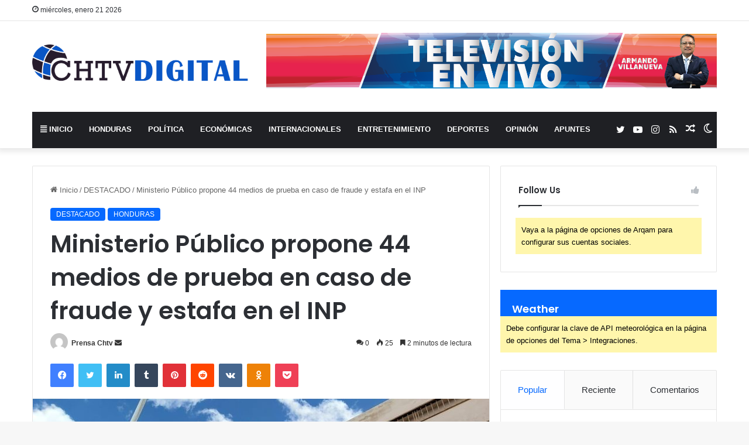

--- FILE ---
content_type: text/html; charset=UTF-8
request_url: https://chtvdigital.com/2023/12/27/ministerio-publico-propone-44-medios-de-prueba-en-caso-de-fraude-y-estafa-en-el-inp/
body_size: 22928
content:
<!DOCTYPE html>
<html lang="es" class="" data-skin="light" prefix="og: http://ogp.me/ns#">
<head>
<meta charset="UTF-8" />
<link rel="profile" href="https://gmpg.org/xfn/11" />
<title>Ministerio Público propone 44 medios de prueba en caso de fraude y estafa en el INP &#8211; CHTV DIGITAL</title>
<meta http-equiv='x-dns-prefetch-control' content='on'>
<link rel='dns-prefetch' href='//cdnjs.cloudflare.com' />
<link rel='dns-prefetch' href='//ajax.googleapis.com' />
<link rel='dns-prefetch' href='//fonts.googleapis.com' />
<link rel='dns-prefetch' href='//fonts.gstatic.com' />
<link rel='dns-prefetch' href='//s.gravatar.com' />
<link rel='dns-prefetch' href='//www.google-analytics.com' />
<link rel='preload' as='script' href='https://ajax.googleapis.com/ajax/libs/webfont/1/webfont.js'>
<meta name='robots' content='max-image-preview:large' />
<link rel="alternate" type="application/rss+xml" title="CHTV DIGITAL &raquo; Feed" href="https://chtvdigital.com/feed/" />
<link rel="alternate" type="application/rss+xml" title="CHTV DIGITAL &raquo; Feed de los comentarios" href="https://chtvdigital.com/comments/feed/" />
<script type="text/javascript">try{if("undefined"!=typeof localStorage){var tieSkin=localStorage.getItem("tie-skin"),html=document.getElementsByTagName("html")[0].classList,htmlSkin="light";if(html.contains("dark-skin")&&(htmlSkin="dark"),null!=tieSkin&&tieSkin!=htmlSkin){html.add("tie-skin-inverted");var tieSkinInverted=!0}"dark"==tieSkin?html.add("dark-skin"):"light"==tieSkin&&html.remove("dark-skin")}}catch(t){console.log(t)}</script>
<link rel="alternate" type="application/rss+xml" title="CHTV DIGITAL &raquo; Comentario Ministerio Público propone 44 medios de prueba en caso de fraude y estafa en el INP del feed" href="https://chtvdigital.com/2023/12/27/ministerio-publico-propone-44-medios-de-prueba-en-caso-de-fraude-y-estafa-en-el-inp/feed/" />
<style type="text/css">
:root{
--main-nav-background: #1f2024;
--main-nav-secondry-background: rgba(0,0,0,0.2);
--main-nav-primary-color: #0088ff;
--main-nav-contrast-primary-color: #FFFFFF;
--main-nav-text-color: #FFFFFF;
--main-nav-secondry-text-color: rgba(225,255,255,0.5);
--main-nav-main-border-color: rgba(255,255,255,0.07);
--main-nav-secondry-border-color: rgba(255,255,255,0.04);
}
</style>
<link rel="alternate" title="oEmbed (JSON)" type="application/json+oembed" href="https://chtvdigital.com/wp-json/oembed/1.0/embed?url=https%3A%2F%2Fchtvdigital.com%2F2023%2F12%2F27%2Fministerio-publico-propone-44-medios-de-prueba-en-caso-de-fraude-y-estafa-en-el-inp%2F" />
<link rel="alternate" title="oEmbed (XML)" type="text/xml+oembed" href="https://chtvdigital.com/wp-json/oembed/1.0/embed?url=https%3A%2F%2Fchtvdigital.com%2F2023%2F12%2F27%2Fministerio-publico-propone-44-medios-de-prueba-en-caso-de-fraude-y-estafa-en-el-inp%2F&#038;format=xml" />
<meta property="og:title" content="Ministerio Público propone 44 medios de prueba en caso de fraude y estafa en el INP - CHTV DIGITAL" />
<meta property="og:type" content="article" />
<meta property="og:description" content="La Fiscalía Especial para la Transparencia y Combate a la Corrupción Pública (FETCCOP) acudió este m" />
<meta property="og:url" content="https://chtvdigital.com/2023/12/27/ministerio-publico-propone-44-medios-de-prueba-en-caso-de-fraude-y-estafa-en-el-inp/" />
<meta property="og:site_name" content="CHTV DIGITAL" />
<meta property="og:image" content="https://chtvdigital.com/wp-content/uploads/2023/12/WhatsApp-Image-2021-03-04-at-4.10.44-PM1.jpeg.jpg" />
<meta name="viewport" content="width=device-width, initial-scale=1.0" /><style id='wp-img-auto-sizes-contain-inline-css' type='text/css'>
img:is([sizes=auto i],[sizes^="auto," i]){contain-intrinsic-size:3000px 1500px}
/*# sourceURL=wp-img-auto-sizes-contain-inline-css */
</style>
<style id='wp-emoji-styles-inline-css' type='text/css'>
img.wp-smiley, img.emoji {
display: inline !important;
border: none !important;
box-shadow: none !important;
height: 1em !important;
width: 1em !important;
margin: 0 0.07em !important;
vertical-align: -0.1em !important;
background: none !important;
padding: 0 !important;
}
/*# sourceURL=wp-emoji-styles-inline-css */
</style>
<link rel='stylesheet' id='taqyeem-buttons-style-css' href='https://chtvdigital.com/wp-content/plugins/taqyeem-buttons/assets/style.css?ver=6.9' type='text/css' media='all' />
<link rel='stylesheet' id='tie-css-base-css' href='https://chtvdigital.com/wp-content/themes/jannah/assets/css/base.min.css?ver=6.3.0' type='text/css' media='all' />
<link rel='stylesheet' id='tie-css-styles-css' href='https://chtvdigital.com/wp-content/themes/jannah/assets/css/style.min.css?ver=6.3.0' type='text/css' media='all' />
<link rel='stylesheet' id='tie-css-widgets-css' href='https://chtvdigital.com/wp-content/themes/jannah/assets/css/widgets.min.css?ver=6.3.0' type='text/css' media='all' />
<link rel='stylesheet' id='tie-css-helpers-css' href='https://chtvdigital.com/wp-content/themes/jannah/assets/css/helpers.min.css?ver=6.3.0' type='text/css' media='all' />
<link rel='stylesheet' id='tie-fontawesome5-css' href='https://chtvdigital.com/wp-content/themes/jannah/assets/css/fontawesome.css?ver=6.3.0' type='text/css' media='all' />
<link rel='stylesheet' id='tie-css-ilightbox-css' href='https://chtvdigital.com/wp-content/themes/jannah/assets/ilightbox/dark-skin/skin.css?ver=6.3.0' type='text/css' media='all' />
<link rel='stylesheet' id='tie-css-shortcodes-css' href='https://chtvdigital.com/wp-content/themes/jannah/assets/css/plugins/shortcodes.min.css?ver=6.3.0' type='text/css' media='all' />
<link rel='stylesheet' id='tie-css-single-css' href='https://chtvdigital.com/wp-content/themes/jannah/assets/css/single.min.css?ver=6.3.0' type='text/css' media='all' />
<link rel='stylesheet' id='tie-css-print-css' href='https://chtvdigital.com/wp-content/themes/jannah/assets/css/print.css?ver=6.3.0' type='text/css' media='print' />
<link rel='stylesheet' id='taqyeem-styles-css' href='https://chtvdigital.com/wp-content/themes/jannah/assets/css/plugins/taqyeem.min.css?ver=6.3.0' type='text/css' media='all' />
<style id='taqyeem-styles-inline-css' type='text/css'>
.wf-active .logo-text,.wf-active h1,.wf-active h2,.wf-active h3,.wf-active h4,.wf-active h5,.wf-active h6,.wf-active .the-subtitle{font-family: 'Poppins';}#main-nav .main-menu > ul > li > a{text-transform: uppercase;}.tie-cat-166,.tie-cat-item-166 > span{background-color:#e67e22 !important;color:#FFFFFF !important;}.tie-cat-166:after{border-top-color:#e67e22 !important;}.tie-cat-166:hover{background-color:#c86004 !important;}.tie-cat-166:hover:after{border-top-color:#c86004 !important;}.tie-cat-167,.tie-cat-item-167 > span{background-color:#2ecc71 !important;color:#FFFFFF !important;}.tie-cat-167:after{border-top-color:#2ecc71 !important;}.tie-cat-167:hover{background-color:#10ae53 !important;}.tie-cat-167:hover:after{border-top-color:#10ae53 !important;}.tie-cat-168,.tie-cat-item-168 > span{background-color:#9b59b6 !important;color:#FFFFFF !important;}.tie-cat-168:after{border-top-color:#9b59b6 !important;}.tie-cat-168:hover{background-color:#7d3b98 !important;}.tie-cat-168:hover:after{border-top-color:#7d3b98 !important;}.tie-cat-169,.tie-cat-item-169 > span{background-color:#34495e !important;color:#FFFFFF !important;}.tie-cat-169:after{border-top-color:#34495e !important;}.tie-cat-169:hover{background-color:#162b40 !important;}.tie-cat-169:hover:after{border-top-color:#162b40 !important;}.tie-cat-170,.tie-cat-item-170 > span{background-color:#795548 !important;color:#FFFFFF !important;}.tie-cat-170:after{border-top-color:#795548 !important;}.tie-cat-170:hover{background-color:#5b372a !important;}.tie-cat-170:hover:after{border-top-color:#5b372a !important;}.tie-cat-171,.tie-cat-item-171 > span{background-color:#4CAF50 !important;color:#FFFFFF !important;}.tie-cat-171:after{border-top-color:#4CAF50 !important;}.tie-cat-171:hover{background-color:#2e9132 !important;}.tie-cat-171:hover:after{border-top-color:#2e9132 !important;}@media (max-width: 991px){.side-aside.dark-skin{background: #2f88d6;background: -webkit-linear-gradient(135deg,#5933a2,#2f88d6 );background: -moz-linear-gradient(135deg,#5933a2,#2f88d6 );background: -o-linear-gradient(135deg,#5933a2,#2f88d6 );background: linear-gradient(135deg,#2f88d6,#5933a2 );}}.tie-insta-header {margin-bottom: 15px;}.tie-insta-avatar a {width: 70px;height: 70px;display: block;position: relative;float: left;margin-right: 15px;margin-bottom: 15px;}.tie-insta-avatar a:before {content: "";position: absolute;width: calc(100% + 6px);height: calc(100% + 6px);left: -3px;top: -3px;border-radius: 50%;background: #d6249f;background: radial-gradient(circle at 30% 107%,#fdf497 0%,#fdf497 5%,#fd5949 45%,#d6249f 60%,#285AEB 90%);}.tie-insta-avatar a:after {position: absolute;content: "";width: calc(100% + 3px);height: calc(100% + 3px);left: -2px;top: -2px;border-radius: 50%;background: #fff;}.dark-skin .tie-insta-avatar a:after {background: #27292d;}.tie-insta-avatar img {border-radius: 50%;position: relative;z-index: 2;transition: all 0.25s;}.tie-insta-avatar img:hover {box-shadow: 0px 0px 15px 0 #6b54c6;}.tie-insta-info {font-size: 1.3em;font-weight: bold;margin-bottom: 5px;}
/*# sourceURL=taqyeem-styles-inline-css */
</style>
<script type="text/javascript" src="https://chtvdigital.com/wp-includes/js/jquery/jquery.min.js?ver=3.7.1" id="jquery-core-js"></script>
<script type="text/javascript" src="https://chtvdigital.com/wp-includes/js/jquery/jquery-migrate.min.js?ver=3.4.1" id="jquery-migrate-js"></script>
<link rel="https://api.w.org/" href="https://chtvdigital.com/wp-json/" /><link rel="alternate" title="JSON" type="application/json" href="https://chtvdigital.com/wp-json/wp/v2/posts/7365" /><link rel="EditURI" type="application/rsd+xml" title="RSD" href="https://chtvdigital.com/xmlrpc.php?rsd" />
<meta name="generator" content="WordPress 6.9" />
<link rel="canonical" href="https://chtvdigital.com/2023/12/27/ministerio-publico-propone-44-medios-de-prueba-en-caso-de-fraude-y-estafa-en-el-inp/" />
<link rel='shortlink' href='https://chtvdigital.com/?p=7365' />
<script type='text/javascript'>
/* <![CDATA[ */
var taqyeem = {"ajaxurl":"https://chtvdigital.com/wp-admin/admin-ajax.php" , "your_rating":"Your Rating:"};
/* ]]> */
</script>
<meta name="description" content="La Fiscalía Especial para la Transparencia y Combate a la Corrupción Pública (FETCCOP) acudió este martes a la audiencia inicial de los exempleados de" /><meta http-equiv="X-UA-Compatible" content="IE=edge">
<meta name="generator" content="Elementor 3.30.3; features: additional_custom_breakpoints; settings: css_print_method-external, google_font-enabled, font_display-swap">
<style>
.e-con.e-parent:nth-of-type(n+4):not(.e-lazyloaded):not(.e-no-lazyload),
.e-con.e-parent:nth-of-type(n+4):not(.e-lazyloaded):not(.e-no-lazyload) * {
background-image: none !important;
}
@media screen and (max-height: 1024px) {
.e-con.e-parent:nth-of-type(n+3):not(.e-lazyloaded):not(.e-no-lazyload),
.e-con.e-parent:nth-of-type(n+3):not(.e-lazyloaded):not(.e-no-lazyload) * {
background-image: none !important;
}
}
@media screen and (max-height: 640px) {
.e-con.e-parent:nth-of-type(n+2):not(.e-lazyloaded):not(.e-no-lazyload),
.e-con.e-parent:nth-of-type(n+2):not(.e-lazyloaded):not(.e-no-lazyload) * {
background-image: none !important;
}
}
</style>
<style id='global-styles-inline-css' type='text/css'>
:root{--wp--preset--aspect-ratio--square: 1;--wp--preset--aspect-ratio--4-3: 4/3;--wp--preset--aspect-ratio--3-4: 3/4;--wp--preset--aspect-ratio--3-2: 3/2;--wp--preset--aspect-ratio--2-3: 2/3;--wp--preset--aspect-ratio--16-9: 16/9;--wp--preset--aspect-ratio--9-16: 9/16;--wp--preset--color--black: #000000;--wp--preset--color--cyan-bluish-gray: #abb8c3;--wp--preset--color--white: #ffffff;--wp--preset--color--pale-pink: #f78da7;--wp--preset--color--vivid-red: #cf2e2e;--wp--preset--color--luminous-vivid-orange: #ff6900;--wp--preset--color--luminous-vivid-amber: #fcb900;--wp--preset--color--light-green-cyan: #7bdcb5;--wp--preset--color--vivid-green-cyan: #00d084;--wp--preset--color--pale-cyan-blue: #8ed1fc;--wp--preset--color--vivid-cyan-blue: #0693e3;--wp--preset--color--vivid-purple: #9b51e0;--wp--preset--gradient--vivid-cyan-blue-to-vivid-purple: linear-gradient(135deg,rgb(6,147,227) 0%,rgb(155,81,224) 100%);--wp--preset--gradient--light-green-cyan-to-vivid-green-cyan: linear-gradient(135deg,rgb(122,220,180) 0%,rgb(0,208,130) 100%);--wp--preset--gradient--luminous-vivid-amber-to-luminous-vivid-orange: linear-gradient(135deg,rgb(252,185,0) 0%,rgb(255,105,0) 100%);--wp--preset--gradient--luminous-vivid-orange-to-vivid-red: linear-gradient(135deg,rgb(255,105,0) 0%,rgb(207,46,46) 100%);--wp--preset--gradient--very-light-gray-to-cyan-bluish-gray: linear-gradient(135deg,rgb(238,238,238) 0%,rgb(169,184,195) 100%);--wp--preset--gradient--cool-to-warm-spectrum: linear-gradient(135deg,rgb(74,234,220) 0%,rgb(151,120,209) 20%,rgb(207,42,186) 40%,rgb(238,44,130) 60%,rgb(251,105,98) 80%,rgb(254,248,76) 100%);--wp--preset--gradient--blush-light-purple: linear-gradient(135deg,rgb(255,206,236) 0%,rgb(152,150,240) 100%);--wp--preset--gradient--blush-bordeaux: linear-gradient(135deg,rgb(254,205,165) 0%,rgb(254,45,45) 50%,rgb(107,0,62) 100%);--wp--preset--gradient--luminous-dusk: linear-gradient(135deg,rgb(255,203,112) 0%,rgb(199,81,192) 50%,rgb(65,88,208) 100%);--wp--preset--gradient--pale-ocean: linear-gradient(135deg,rgb(255,245,203) 0%,rgb(182,227,212) 50%,rgb(51,167,181) 100%);--wp--preset--gradient--electric-grass: linear-gradient(135deg,rgb(202,248,128) 0%,rgb(113,206,126) 100%);--wp--preset--gradient--midnight: linear-gradient(135deg,rgb(2,3,129) 0%,rgb(40,116,252) 100%);--wp--preset--font-size--small: 13px;--wp--preset--font-size--medium: 20px;--wp--preset--font-size--large: 36px;--wp--preset--font-size--x-large: 42px;--wp--preset--spacing--20: 0.44rem;--wp--preset--spacing--30: 0.67rem;--wp--preset--spacing--40: 1rem;--wp--preset--spacing--50: 1.5rem;--wp--preset--spacing--60: 2.25rem;--wp--preset--spacing--70: 3.38rem;--wp--preset--spacing--80: 5.06rem;--wp--preset--shadow--natural: 6px 6px 9px rgba(0, 0, 0, 0.2);--wp--preset--shadow--deep: 12px 12px 50px rgba(0, 0, 0, 0.4);--wp--preset--shadow--sharp: 6px 6px 0px rgba(0, 0, 0, 0.2);--wp--preset--shadow--outlined: 6px 6px 0px -3px rgb(255, 255, 255), 6px 6px rgb(0, 0, 0);--wp--preset--shadow--crisp: 6px 6px 0px rgb(0, 0, 0);}:where(.is-layout-flex){gap: 0.5em;}:where(.is-layout-grid){gap: 0.5em;}body .is-layout-flex{display: flex;}.is-layout-flex{flex-wrap: wrap;align-items: center;}.is-layout-flex > :is(*, div){margin: 0;}body .is-layout-grid{display: grid;}.is-layout-grid > :is(*, div){margin: 0;}:where(.wp-block-columns.is-layout-flex){gap: 2em;}:where(.wp-block-columns.is-layout-grid){gap: 2em;}:where(.wp-block-post-template.is-layout-flex){gap: 1.25em;}:where(.wp-block-post-template.is-layout-grid){gap: 1.25em;}.has-black-color{color: var(--wp--preset--color--black) !important;}.has-cyan-bluish-gray-color{color: var(--wp--preset--color--cyan-bluish-gray) !important;}.has-white-color{color: var(--wp--preset--color--white) !important;}.has-pale-pink-color{color: var(--wp--preset--color--pale-pink) !important;}.has-vivid-red-color{color: var(--wp--preset--color--vivid-red) !important;}.has-luminous-vivid-orange-color{color: var(--wp--preset--color--luminous-vivid-orange) !important;}.has-luminous-vivid-amber-color{color: var(--wp--preset--color--luminous-vivid-amber) !important;}.has-light-green-cyan-color{color: var(--wp--preset--color--light-green-cyan) !important;}.has-vivid-green-cyan-color{color: var(--wp--preset--color--vivid-green-cyan) !important;}.has-pale-cyan-blue-color{color: var(--wp--preset--color--pale-cyan-blue) !important;}.has-vivid-cyan-blue-color{color: var(--wp--preset--color--vivid-cyan-blue) !important;}.has-vivid-purple-color{color: var(--wp--preset--color--vivid-purple) !important;}.has-black-background-color{background-color: var(--wp--preset--color--black) !important;}.has-cyan-bluish-gray-background-color{background-color: var(--wp--preset--color--cyan-bluish-gray) !important;}.has-white-background-color{background-color: var(--wp--preset--color--white) !important;}.has-pale-pink-background-color{background-color: var(--wp--preset--color--pale-pink) !important;}.has-vivid-red-background-color{background-color: var(--wp--preset--color--vivid-red) !important;}.has-luminous-vivid-orange-background-color{background-color: var(--wp--preset--color--luminous-vivid-orange) !important;}.has-luminous-vivid-amber-background-color{background-color: var(--wp--preset--color--luminous-vivid-amber) !important;}.has-light-green-cyan-background-color{background-color: var(--wp--preset--color--light-green-cyan) !important;}.has-vivid-green-cyan-background-color{background-color: var(--wp--preset--color--vivid-green-cyan) !important;}.has-pale-cyan-blue-background-color{background-color: var(--wp--preset--color--pale-cyan-blue) !important;}.has-vivid-cyan-blue-background-color{background-color: var(--wp--preset--color--vivid-cyan-blue) !important;}.has-vivid-purple-background-color{background-color: var(--wp--preset--color--vivid-purple) !important;}.has-black-border-color{border-color: var(--wp--preset--color--black) !important;}.has-cyan-bluish-gray-border-color{border-color: var(--wp--preset--color--cyan-bluish-gray) !important;}.has-white-border-color{border-color: var(--wp--preset--color--white) !important;}.has-pale-pink-border-color{border-color: var(--wp--preset--color--pale-pink) !important;}.has-vivid-red-border-color{border-color: var(--wp--preset--color--vivid-red) !important;}.has-luminous-vivid-orange-border-color{border-color: var(--wp--preset--color--luminous-vivid-orange) !important;}.has-luminous-vivid-amber-border-color{border-color: var(--wp--preset--color--luminous-vivid-amber) !important;}.has-light-green-cyan-border-color{border-color: var(--wp--preset--color--light-green-cyan) !important;}.has-vivid-green-cyan-border-color{border-color: var(--wp--preset--color--vivid-green-cyan) !important;}.has-pale-cyan-blue-border-color{border-color: var(--wp--preset--color--pale-cyan-blue) !important;}.has-vivid-cyan-blue-border-color{border-color: var(--wp--preset--color--vivid-cyan-blue) !important;}.has-vivid-purple-border-color{border-color: var(--wp--preset--color--vivid-purple) !important;}.has-vivid-cyan-blue-to-vivid-purple-gradient-background{background: var(--wp--preset--gradient--vivid-cyan-blue-to-vivid-purple) !important;}.has-light-green-cyan-to-vivid-green-cyan-gradient-background{background: var(--wp--preset--gradient--light-green-cyan-to-vivid-green-cyan) !important;}.has-luminous-vivid-amber-to-luminous-vivid-orange-gradient-background{background: var(--wp--preset--gradient--luminous-vivid-amber-to-luminous-vivid-orange) !important;}.has-luminous-vivid-orange-to-vivid-red-gradient-background{background: var(--wp--preset--gradient--luminous-vivid-orange-to-vivid-red) !important;}.has-very-light-gray-to-cyan-bluish-gray-gradient-background{background: var(--wp--preset--gradient--very-light-gray-to-cyan-bluish-gray) !important;}.has-cool-to-warm-spectrum-gradient-background{background: var(--wp--preset--gradient--cool-to-warm-spectrum) !important;}.has-blush-light-purple-gradient-background{background: var(--wp--preset--gradient--blush-light-purple) !important;}.has-blush-bordeaux-gradient-background{background: var(--wp--preset--gradient--blush-bordeaux) !important;}.has-luminous-dusk-gradient-background{background: var(--wp--preset--gradient--luminous-dusk) !important;}.has-pale-ocean-gradient-background{background: var(--wp--preset--gradient--pale-ocean) !important;}.has-electric-grass-gradient-background{background: var(--wp--preset--gradient--electric-grass) !important;}.has-midnight-gradient-background{background: var(--wp--preset--gradient--midnight) !important;}.has-small-font-size{font-size: var(--wp--preset--font-size--small) !important;}.has-medium-font-size{font-size: var(--wp--preset--font-size--medium) !important;}.has-large-font-size{font-size: var(--wp--preset--font-size--large) !important;}.has-x-large-font-size{font-size: var(--wp--preset--font-size--x-large) !important;}
/*# sourceURL=global-styles-inline-css */
</style>
</head>
<body id="tie-body" class="wp-singular post-template-default single single-post postid-7365 single-format-standard wp-theme-jannah tie-no-js wrapper-has-shadow block-head-1 magazine1 is-thumb-overlay-disabled is-desktop is-header-layout-3 has-header-ad sidebar-right has-sidebar post-layout-1 narrow-title-narrow-media is-standard-format has-mobile-share post-has-toggle hide_share_post_top hide_share_post_bottom elementor-default elementor-kit-9">
<div class="background-overlay">
<div id="tie-container" class="site tie-container">
<div id="tie-wrapper">
<header id="theme-header" class="theme-header header-layout-3 main-nav-dark main-nav-default-dark main-nav-below main-nav-boxed has-stream-item top-nav-active top-nav-light top-nav-default-light top-nav-above has-shadow has-normal-width-logo mobile-header-default mobile-components-row">
<nav id="top-nav"  class="has-date top-nav header-nav" aria-label="Menú de Navegación secundario">
<div class="container">
<div class="topbar-wrapper">
<div class="topbar-today-date tie-icon">
miércoles, enero 21 2026					</div>
<div class="tie-alignleft">
</div><!-- .tie-alignleft /-->
<div class="tie-alignright">
</div><!-- .tie-alignright /-->
</div><!-- .topbar-wrapper /-->
</div><!-- .container /-->
</nav><!-- #top-nav /-->
<div class="container header-container">
<div class="tie-row logo-row">
<div class="logo-wrapper">
<div class="tie-col-md-4 logo-container clearfix">
<div id="mobile-header-components-area_1" class="mobile-header-components"><ul class="components"><li class="mobile-component_menu custom-menu-link"><a href="#" id="mobile-menu-icon" class=""><span class="tie-mobile-menu-icon nav-icon is-layout-1"></span><span class="screen-reader-text">Menú</span></a></li></ul></div>
<div id="logo" class="image-logo" >
<a title="CHTV DIGITAL" href="https://chtvdigital.com/">
<picture id="tie-logo-default" class="tie-logo-default tie-logo-picture">
<source class="tie-logo-source-default tie-logo-source" srcset="https://chtvdigital.com/wp-content/uploads/2023/08/Sin-titulo-2.png">
<img fetchpriority="high" class="tie-logo-img-default tie-logo-img" src="https://chtvdigital.com/wp-content/uploads/2023/08/Sin-titulo-2.png" alt="CHTV DIGITAL" width="2016" height="406" style="max-height:406px; width: auto;" />
</picture>
<picture id="tie-logo-inverted" class="tie-logo-inverted tie-logo-picture">
<source class="tie-logo-source-inverted tie-logo-source" id="tie-logo-inverted-source" srcset="https://chtvdigital.com/wp-content/uploads/2023/08/NEGRO.png">
<img loading="lazy" class="tie-logo-img-inverted tie-logo-img" loading="lazy" id="tie-logo-inverted-img" src="https://chtvdigital.com/wp-content/uploads/2023/08/NEGRO.png" alt="CHTV DIGITAL" width="2016" height="406" style="max-height:406px; width: auto;" />
</picture>
</a>
</div><!-- #logo /-->
<div id="mobile-header-components-area_2" class="mobile-header-components"><ul class="components"><li class="mobile-component_search custom-menu-link">
<a href="#" class="tie-search-trigger-mobile">
<span class="tie-icon-search tie-search-icon" aria-hidden="true"></span>
<span class="screen-reader-text">Buscar por</span>
</a>
</li> <li class="mobile-component_skin custom-menu-link">
<a href="#" class="change-skin" title="Switch skin">
<span class="tie-icon-moon change-skin-icon" aria-hidden="true"></span>
<span class="screen-reader-text">Switch skin</span>
</a>
</li> <li class="mobile-component_login custom-menu-link">
<a href="#" class="lgoin-btn tie-popup-trigger">
<span class="tie-icon-author" aria-hidden="true"></span>
<span class="screen-reader-text">Acceso</span>
</a>
</li></ul></div>			</div><!-- .tie-col /-->
</div><!-- .logo-wrapper /-->
<div class="tie-col-md-8 stream-item stream-item-top-wrapper"><div class="stream-item-top">
<a href="https://chtv.hn/tv-en-vivo/" title="Buy Jannah Theme" target="_blank" rel="nofollow noopener">
<img src="https://chtvdigital.com/wp-content/uploads/2023/11/ARMANDO-BANNER_Mesa-de-trabajo-1.png" alt="Buy Jannah Theme" width="728" height="91" />
</a>
</div></div><!-- .tie-col /-->
</div><!-- .tie-row /-->
</div><!-- .container /-->
<div class="main-nav-wrapper">
<nav id="main-nav"  class="main-nav header-nav"  aria-label="Menú de Navegación principal">
<div class="container">
<div class="main-menu-wrapper">
<div id="menu-components-wrap">
<div class="main-menu main-menu-wrap tie-alignleft">
<div id="main-nav-menu" class="main-menu header-menu"><ul id="menu-menu-principal" class="menu"><li id="menu-item-10012" class="menu-item menu-item-type-post_type menu-item-object-page menu-item-home menu-item-10012 menu-item-has-icon"><a href="https://chtvdigital.com/"> <span aria-hidden="true" class="tie-menu-icon fas fa-align-justify"></span> INICIO</a></li>
<li id="menu-item-10017" class="menu-item menu-item-type-taxonomy menu-item-object-category current-post-ancestor current-menu-parent current-post-parent menu-item-10017"><a href="https://chtvdigital.com/category/honduras/">HONDURAS</a></li>
<li id="menu-item-10023" class="menu-item menu-item-type-taxonomy menu-item-object-category menu-item-10023"><a href="https://chtvdigital.com/category/politica/">POLÍTICA</a></li>
<li id="menu-item-10028" class="menu-item menu-item-type-taxonomy menu-item-object-category menu-item-10028"><a href="https://chtvdigital.com/category/economicas/">ECONÓMICAS</a></li>
<li id="menu-item-10021" class="menu-item menu-item-type-taxonomy menu-item-object-category menu-item-10021"><a href="https://chtvdigital.com/category/internacionales/">INTERNACIONALES</a></li>
<li id="menu-item-10681" class="menu-item menu-item-type-taxonomy menu-item-object-category menu-item-10681"><a href="https://chtvdigital.com/category/entretenimiento/">ENTRETENIMIENTO</a></li>
<li id="menu-item-10030" class="menu-item menu-item-type-taxonomy menu-item-object-category menu-item-10030"><a href="https://chtvdigital.com/category/deportes/">DEPORTES</a></li>
<li id="menu-item-10025" class="menu-item menu-item-type-taxonomy menu-item-object-category menu-item-10025"><a href="https://chtvdigital.com/category/opinion/">OPINIÓN</a></li>
<li id="menu-item-40249" class="menu-item menu-item-type-taxonomy menu-item-object-category menu-item-40249"><a href="https://chtvdigital.com/category/apuntes/">APUNTES</a></li>
</ul></div>					</div><!-- .main-menu.tie-alignleft /-->
<ul class="components">	<li class="skin-icon menu-item custom-menu-link">
<a href="#" class="change-skin" title="Switch skin">
<span class="tie-icon-moon change-skin-icon" aria-hidden="true"></span>
<span class="screen-reader-text">Switch skin</span>
</a>
</li>
<li class="random-post-icon menu-item custom-menu-link">
<a href="/2023/12/27/ministerio-publico-propone-44-medios-de-prueba-en-caso-de-fraude-y-estafa-en-el-inp/?random-post=1" class="random-post" title="Publicación al azar" rel="nofollow">
<span class="tie-icon-random" aria-hidden="true"></span>
<span class="screen-reader-text">Publicación al azar</span>
</a>
</li>
<li class="social-icons-item"><a class="social-link rss-social-icon" rel="external noopener nofollow" target="_blank" href="https://chtvdigital.com/feed/"><span class="tie-social-icon tie-icon-feed"></span><span class="screen-reader-text">RSS</span></a></li><li class="social-icons-item"><a class="social-link instagram-social-icon" rel="external noopener nofollow" target="_blank" href="https://www.instagram.com/chtvhn/?next=%2Fellewaddington%2F&#038;hl=es-la"><span class="tie-social-icon tie-icon-instagram"></span><span class="screen-reader-text">Instagram</span></a></li><li class="social-icons-item"><a class="social-link youtube-social-icon" rel="external noopener nofollow" target="_blank" href="https://www.youtube.com/@chtvhondurasoficial"><span class="tie-social-icon tie-icon-youtube"></span><span class="screen-reader-text">YouTube</span></a></li><li class="social-icons-item"><a class="social-link twitter-social-icon" rel="external noopener nofollow" target="_blank" href="https://twitter.com/chtvhn"><span class="tie-social-icon tie-icon-twitter"></span><span class="screen-reader-text">Twitter</span></a></li> </ul><!-- Components -->
</div><!-- #menu-components-wrap /-->
</div><!-- .main-menu-wrapper /-->
</div><!-- .container /-->
</nav><!-- #main-nav /-->
</div><!-- .main-nav-wrapper /-->
</header>
<script type="text/javascript">
try{if("undefined"!=typeof localStorage){var header,mnIsDark=!1,tnIsDark=!1;(header=document.getElementById("theme-header"))&&((header=header.classList).contains("main-nav-default-dark")&&(mnIsDark=!0),header.contains("top-nav-default-dark")&&(tnIsDark=!0),"dark"==tieSkin?(header.add("main-nav-dark","top-nav-dark"),header.remove("main-nav-light","top-nav-light")):"light"==tieSkin&&(mnIsDark||(header.remove("main-nav-dark"),header.add("main-nav-light")),tnIsDark||(header.remove("top-nav-dark"),header.add("top-nav-light"))))}}catch(a){console.log(a)}
</script>
<div id="content" class="site-content container"><div id="main-content-row" class="tie-row main-content-row">
<div class="main-content tie-col-md-8 tie-col-xs-12" role="main">
<article id="the-post" class="container-wrapper post-content tie-standard">
<header class="entry-header-outer">
<nav id="breadcrumb"><a href="https://chtvdigital.com/"><span class="tie-icon-home" aria-hidden="true"></span> Inicio</a><em class="delimiter">/</em><a href="https://chtvdigital.com/category/destacado/">DESTACADO</a><em class="delimiter">/</em><span class="current">Ministerio Público propone 44 medios de prueba en caso de fraude y estafa en el INP</span></nav><script type="application/ld+json">{"@context":"http:\/\/schema.org","@type":"BreadcrumbList","@id":"#Breadcrumb","itemListElement":[{"@type":"ListItem","position":1,"item":{"name":"Inicio","@id":"https:\/\/chtvdigital.com\/"}},{"@type":"ListItem","position":2,"item":{"name":"DESTACADO","@id":"https:\/\/chtvdigital.com\/category\/destacado\/"}}]}</script>
<div class="entry-header">
<span class="post-cat-wrap"><a class="post-cat tie-cat-177" href="https://chtvdigital.com/category/destacado/">DESTACADO</a><a class="post-cat tie-cat-140" href="https://chtvdigital.com/category/honduras/">HONDURAS</a></span>
<h1 class="post-title entry-title">
Ministerio Público propone 44 medios de prueba en caso de fraude y estafa en el INP		</h1>
<div class="single-post-meta post-meta clearfix"><span class="author-meta single-author with-avatars"><span class="meta-item meta-author-wrapper meta-author-5">
<span class="meta-author-avatar">
<a href="https://chtvdigital.com/author/chtveditor/"><img alt='Photo of Prensa Chtv' src='https://secure.gravatar.com/avatar/2748d29f1ad89484a26de4a1fcb4e3c839063961c6d9b5ed4fa64431a1fc8149?s=140&#038;d=mm&#038;r=g' srcset='https://secure.gravatar.com/avatar/2748d29f1ad89484a26de4a1fcb4e3c839063961c6d9b5ed4fa64431a1fc8149?s=280&#038;d=mm&#038;r=g 2x' class='avatar avatar-140 photo' height='140' width='140' decoding='async'/></a>
</span>
<span class="meta-author"><a href="https://chtvdigital.com/author/chtveditor/" class="author-name tie-icon" title="Prensa Chtv">Prensa Chtv</a></span>
<a href="/cdn-cgi/l/email-protection#7b161e0f1a3b18130f0d551315" class="author-email-link" target="_blank" rel="nofollow noopener" title="Send an email">
<span class="tie-icon-envelope" aria-hidden="true"></span>
<span class="screen-reader-text">Send an email</span>
</a>
</span></span><div class="tie-alignright"><span class="meta-comment tie-icon meta-item fa-before">0</span><span class="meta-views meta-item "><span class="tie-icon-fire" aria-hidden="true"></span> 24 </span><span class="meta-reading-time meta-item"><span class="tie-icon-bookmark" aria-hidden="true"></span> 2 minutos de lectura</span> </div></div><!-- .post-meta -->	</div><!-- .entry-header /-->
</header><!-- .entry-header-outer /-->
<div id="share-buttons-top" class="share-buttons share-buttons-top">
<div class="share-links  icons-only">
<a href="https://www.facebook.com/sharer.php?u=https://chtvdigital.com/2023/12/27/ministerio-publico-propone-44-medios-de-prueba-en-caso-de-fraude-y-estafa-en-el-inp/" rel="external noopener nofollow" title="Facebook" target="_blank" class="facebook-share-btn " data-raw="https://www.facebook.com/sharer.php?u={post_link}">
<span class="share-btn-icon tie-icon-facebook"></span> <span class="screen-reader-text">Facebook</span>
</a>
<a href="https://twitter.com/intent/tweet?text=Ministerio%20P%C3%BAblico%20propone%2044%20medios%20de%20prueba%20en%20caso%20de%20fraude%20y%20estafa%20en%20el%20INP&#038;url=https://chtvdigital.com/2023/12/27/ministerio-publico-propone-44-medios-de-prueba-en-caso-de-fraude-y-estafa-en-el-inp/" rel="external noopener nofollow" title="Twitter" target="_blank" class="twitter-share-btn " data-raw="https://twitter.com/intent/tweet?text={post_title}&amp;url={post_link}">
<span class="share-btn-icon tie-icon-twitter"></span> <span class="screen-reader-text">Twitter</span>
</a>
<a href="https://www.linkedin.com/shareArticle?mini=true&#038;url=https://chtvdigital.com/2023/12/27/ministerio-publico-propone-44-medios-de-prueba-en-caso-de-fraude-y-estafa-en-el-inp/&#038;title=Ministerio%20P%C3%BAblico%20propone%2044%20medios%20de%20prueba%20en%20caso%20de%20fraude%20y%20estafa%20en%20el%20INP" rel="external noopener nofollow" title="LinkedIn" target="_blank" class="linkedin-share-btn " data-raw="https://www.linkedin.com/shareArticle?mini=true&amp;url={post_full_link}&amp;title={post_title}">
<span class="share-btn-icon tie-icon-linkedin"></span> <span class="screen-reader-text">LinkedIn</span>
</a>
<a href="https://www.tumblr.com/share/link?url=https://chtvdigital.com/2023/12/27/ministerio-publico-propone-44-medios-de-prueba-en-caso-de-fraude-y-estafa-en-el-inp/&#038;name=Ministerio%20P%C3%BAblico%20propone%2044%20medios%20de%20prueba%20en%20caso%20de%20fraude%20y%20estafa%20en%20el%20INP" rel="external noopener nofollow" title="Tumblr" target="_blank" class="tumblr-share-btn " data-raw="https://www.tumblr.com/share/link?url={post_link}&amp;name={post_title}">
<span class="share-btn-icon tie-icon-tumblr"></span> <span class="screen-reader-text">Tumblr</span>
</a>
<a href="https://pinterest.com/pin/create/button/?url=https://chtvdigital.com/2023/12/27/ministerio-publico-propone-44-medios-de-prueba-en-caso-de-fraude-y-estafa-en-el-inp/&#038;description=Ministerio%20P%C3%BAblico%20propone%2044%20medios%20de%20prueba%20en%20caso%20de%20fraude%20y%20estafa%20en%20el%20INP&#038;media=https://chtvdigital.com/wp-content/uploads/2023/12/WhatsApp-Image-2021-03-04-at-4.10.44-PM1.jpeg.jpg" rel="external noopener nofollow" title="Pinterest" target="_blank" class="pinterest-share-btn " data-raw="https://pinterest.com/pin/create/button/?url={post_link}&amp;description={post_title}&amp;media={post_img}">
<span class="share-btn-icon tie-icon-pinterest"></span> <span class="screen-reader-text">Pinterest</span>
</a>
<a href="https://reddit.com/submit?url=https://chtvdigital.com/2023/12/27/ministerio-publico-propone-44-medios-de-prueba-en-caso-de-fraude-y-estafa-en-el-inp/&#038;title=Ministerio%20P%C3%BAblico%20propone%2044%20medios%20de%20prueba%20en%20caso%20de%20fraude%20y%20estafa%20en%20el%20INP" rel="external noopener nofollow" title="Reddit" target="_blank" class="reddit-share-btn " data-raw="https://reddit.com/submit?url={post_link}&amp;title={post_title}">
<span class="share-btn-icon tie-icon-reddit"></span> <span class="screen-reader-text">Reddit</span>
</a>
<a href="https://vk.com/share.php?url=https://chtvdigital.com/2023/12/27/ministerio-publico-propone-44-medios-de-prueba-en-caso-de-fraude-y-estafa-en-el-inp/" rel="external noopener nofollow" title="VKontakte" target="_blank" class="vk-share-btn " data-raw="https://vk.com/share.php?url={post_link}">
<span class="share-btn-icon tie-icon-vk"></span> <span class="screen-reader-text">VKontakte</span>
</a>
<a href="https://connect.ok.ru/dk?st.cmd=WidgetSharePreview&#038;st.shareUrl=https://chtvdigital.com/2023/12/27/ministerio-publico-propone-44-medios-de-prueba-en-caso-de-fraude-y-estafa-en-el-inp/&#038;description=Ministerio%20P%C3%BAblico%20propone%2044%20medios%20de%20prueba%20en%20caso%20de%20fraude%20y%20estafa%20en%20el%20INP&#038;media=https://chtvdigital.com/wp-content/uploads/2023/12/WhatsApp-Image-2021-03-04-at-4.10.44-PM1.jpeg.jpg" rel="external noopener nofollow" title="Odnoklassniki" target="_blank" class="odnoklassniki-share-btn " data-raw="https://connect.ok.ru/dk?st.cmd=WidgetSharePreview&st.shareUrl={post_link}&amp;description={post_title}&amp;media={post_img}">
<span class="share-btn-icon tie-icon-odnoklassniki"></span> <span class="screen-reader-text">Odnoklassniki</span>
</a>
<a href="https://getpocket.com/save?title=Ministerio%20P%C3%BAblico%20propone%2044%20medios%20de%20prueba%20en%20caso%20de%20fraude%20y%20estafa%20en%20el%20INP&#038;url=https://chtvdigital.com/2023/12/27/ministerio-publico-propone-44-medios-de-prueba-en-caso-de-fraude-y-estafa-en-el-inp/" rel="external noopener nofollow" title="Pocket" target="_blank" class="pocket-share-btn " data-raw="https://getpocket.com/save?title={post_title}&amp;url={post_link}">
<span class="share-btn-icon tie-icon-get-pocket"></span> <span class="screen-reader-text">Pocket</span>
</a>			</div><!-- .share-links /-->
</div><!-- .share-buttons /-->
<div  class="featured-area"><div class="featured-area-inner"><figure class="single-featured-image"><img width="780" height="470" src="https://chtvdigital.com/wp-content/uploads/2023/12/WhatsApp-Image-2021-03-04-at-4.10.44-PM1.jpeg-780x470.jpg" class="attachment-jannah-image-post size-jannah-image-post wp-post-image" alt="" data-main-img="1" decoding="async" /></figure></div></div>
<div class="entry-content entry clearfix">
<p style="box-sizing: border-box; margin-bottom: 1em; padding: 0px; border: 0px; font-variant-numeric: inherit; font-variant-east-asian: inherit; font-variant-alternates: inherit; font-stretch: inherit; line-height: inherit; font-family: 'PT Serif', Helvetica, Arial, sans-serif; font-optical-sizing: inherit; font-kerning: inherit; font-feature-settings: inherit; font-variation-settings: inherit; vertical-align: baseline; text-rendering: optimizelegibility; color: #333333;">La Fiscalía Especial para la Transparencia y Combate a la Corrupción Pública (FETCCOP) acudió este martes a la audiencia inicial de los exempleados del Instituto Nacional Penitenciario (INP) Silvio Javier Morales Rodriguez, Carlos René Aguilar Sevilla y Albertina Eduviges Gómez Canales, así como de los notarios públicos Laureano Carbajal Rivas, Pedro Armando Santos Martínez y Farid Sanabria Polanco, que se valieron del dolor de 50 familias quienes perdieron a sus seres queridos en el incendio del Centro Penal de San Pedro Sula en mayo del 2004, en donde lamentablemente fallecieron más de 107 privados de libertad.</p>
<p style="box-sizing: border-box; margin-bottom: 1em; padding: 0px; border: 0px; font-variant-numeric: inherit; font-variant-east-asian: inherit; font-variant-alternates: inherit; font-stretch: inherit; line-height: inherit; font-family: 'PT Serif', Helvetica, Arial, sans-serif; font-optical-sizing: inherit; font-kerning: inherit; font-feature-settings: inherit; font-variation-settings: inherit; vertical-align: baseline; text-rendering: optimizelegibility; color: #333333;">En ese sentido, el Ministerio Público propuso 11 medios de prueba testificales, 30 documentales y tres periciales, pero, debido a la complejidad de la misma, los abogados defensores, cinco en total, solicitaron suspensión de la audiencia y turno para revisar la carga prueba del ente acusador, concediendo el juez el espacio peticionado y señalando fecha para continuación de la inicial para el miércoles 3 de enero de 2024.</p>
<p style="box-sizing: border-box; margin-bottom: 1em; padding: 0px; border: 0px; font-variant-numeric: inherit; font-variant-east-asian: inherit; font-variant-alternates: inherit; font-stretch: inherit; line-height: inherit; font-family: 'PT Serif', Helvetica, Arial, sans-serif; font-optical-sizing: inherit; font-kerning: inherit; font-feature-settings: inherit; font-variation-settings: inherit; vertical-align: baseline; text-rendering: optimizelegibility; color: #333333;">De acuerdo a la relación de hechos investigados, luego de las trágicas muertes, los familiares de los fallecidos interpusieron una demanda ante la Corte Interamericana de Derechos Humanos<br style="box-sizing: border-box;" />(CIDH) en lo que se conoció como «Caso Pacheco Teruel y otros», en donde, se determinó mediante sentencia en el año 2012 que el Estado de Honduras debía pagar a cada una de las 107 familias una indemnización de 317,289 lempiras con 72 centavos.Dichos fondos comenzaron a pagarse en el año 2017 luego que la directora del INP creara una comisión para cumplir con la sentencia.</p>
<p style="box-sizing: border-box; margin-bottom: 1em; padding: 0px; border: 0px; font-variant-numeric: inherit; font-variant-east-asian: inherit; font-variant-alternates: inherit; font-stretch: inherit; line-height: inherit; font-family: 'PT Serif', Helvetica, Arial, sans-serif; font-optical-sizing: inherit; font-kerning: inherit; font-feature-settings: inherit; font-variation-settings: inherit; vertical-align: baseline; text-rendering: optimizelegibility; color: #333333;">Sin embargo, se descubrió por parte del Ministerio Público que 49 cheques pertenecientes a igual número de familias fueron cambiados en el Banco Central de Honduras (BCH) por una misma persona quien actuó con poderes que nunca otorgaron las victimas, además se encontraron inconsistencias en la documentación con las firmas de los afectados y las huellas asi como la no autorización de muchos expedientes por parte de la Comisión creada en el INP, burlándose de esta forma de varios de los dolientes quienes al final no recibieron el pago porque un grupo de malos ciudadanos entre empleados del INP quienes se apropiaron de manera ilegal del dinero de las victimas en confabulación con notarios públicos.</p>
<p style="box-sizing: border-box; margin-bottom: 1em; padding: 0px; border: 0px; font-variant-numeric: inherit; font-variant-east-asian: inherit; font-variant-alternates: inherit; font-stretch: inherit; line-height: inherit; font-family: 'PT Serif', Helvetica, Arial, sans-serif; font-optical-sizing: inherit; font-kerning: inherit; font-feature-settings: inherit; font-variation-settings: inherit; vertical-align: baseline; text-rendering: optimizelegibility; color: #333333;">Las capturas en torno a este expediente fueron ejecutadas por equipos de apoyo estratégico, operaciones especiales y comunicaciones de la Agencia Técnica de Investigación Criminal (ATIC)<br style="box-sizing: border-box;" />y de la Policía Nacional, quienes continúan tras la pista de otras personas acusadas de fraude, estafa, falsificación de documentos públicos y uso de documentos falsos.</p>
</div><!-- .entry-content /-->
<div id="post-extra-info">
<div class="theiaStickySidebar">
<div class="single-post-meta post-meta clearfix"><span class="author-meta single-author with-avatars"><span class="meta-item meta-author-wrapper meta-author-5">
<span class="meta-author-avatar">
<a href="https://chtvdigital.com/author/chtveditor/"><img alt='Photo of Prensa Chtv' src='https://secure.gravatar.com/avatar/2748d29f1ad89484a26de4a1fcb4e3c839063961c6d9b5ed4fa64431a1fc8149?s=140&#038;d=mm&#038;r=g' srcset='https://secure.gravatar.com/avatar/2748d29f1ad89484a26de4a1fcb4e3c839063961c6d9b5ed4fa64431a1fc8149?s=280&#038;d=mm&#038;r=g 2x' class='avatar avatar-140 photo' height='140' width='140' decoding='async'/></a>
</span>
<span class="meta-author"><a href="https://chtvdigital.com/author/chtveditor/" class="author-name tie-icon" title="Prensa Chtv">Prensa Chtv</a></span>
<a href="/cdn-cgi/l/email-protection#5c3139283d1c3f34282a723432" class="author-email-link" target="_blank" rel="nofollow noopener" title="Send an email">
<span class="tie-icon-envelope" aria-hidden="true"></span>
<span class="screen-reader-text">Send an email</span>
</a>
</span></span><div class="tie-alignright"><span class="meta-comment tie-icon meta-item fa-before">0</span><span class="meta-views meta-item "><span class="tie-icon-fire" aria-hidden="true"></span> 24 </span><span class="meta-reading-time meta-item"><span class="tie-icon-bookmark" aria-hidden="true"></span> 2 minutos de lectura</span> </div></div><!-- .post-meta -->
<div id="share-buttons-top" class="share-buttons share-buttons-top">
<div class="share-links  icons-only">
<a href="https://www.facebook.com/sharer.php?u=https://chtvdigital.com/2023/12/27/ministerio-publico-propone-44-medios-de-prueba-en-caso-de-fraude-y-estafa-en-el-inp/" rel="external noopener nofollow" title="Facebook" target="_blank" class="facebook-share-btn " data-raw="https://www.facebook.com/sharer.php?u={post_link}">
<span class="share-btn-icon tie-icon-facebook"></span> <span class="screen-reader-text">Facebook</span>
</a>
<a href="https://twitter.com/intent/tweet?text=Ministerio%20P%C3%BAblico%20propone%2044%20medios%20de%20prueba%20en%20caso%20de%20fraude%20y%20estafa%20en%20el%20INP&#038;url=https://chtvdigital.com/2023/12/27/ministerio-publico-propone-44-medios-de-prueba-en-caso-de-fraude-y-estafa-en-el-inp/" rel="external noopener nofollow" title="Twitter" target="_blank" class="twitter-share-btn " data-raw="https://twitter.com/intent/tweet?text={post_title}&amp;url={post_link}">
<span class="share-btn-icon tie-icon-twitter"></span> <span class="screen-reader-text">Twitter</span>
</a>
<a href="https://www.linkedin.com/shareArticle?mini=true&#038;url=https://chtvdigital.com/2023/12/27/ministerio-publico-propone-44-medios-de-prueba-en-caso-de-fraude-y-estafa-en-el-inp/&#038;title=Ministerio%20P%C3%BAblico%20propone%2044%20medios%20de%20prueba%20en%20caso%20de%20fraude%20y%20estafa%20en%20el%20INP" rel="external noopener nofollow" title="LinkedIn" target="_blank" class="linkedin-share-btn " data-raw="https://www.linkedin.com/shareArticle?mini=true&amp;url={post_full_link}&amp;title={post_title}">
<span class="share-btn-icon tie-icon-linkedin"></span> <span class="screen-reader-text">LinkedIn</span>
</a>
<a href="https://www.tumblr.com/share/link?url=https://chtvdigital.com/2023/12/27/ministerio-publico-propone-44-medios-de-prueba-en-caso-de-fraude-y-estafa-en-el-inp/&#038;name=Ministerio%20P%C3%BAblico%20propone%2044%20medios%20de%20prueba%20en%20caso%20de%20fraude%20y%20estafa%20en%20el%20INP" rel="external noopener nofollow" title="Tumblr" target="_blank" class="tumblr-share-btn " data-raw="https://www.tumblr.com/share/link?url={post_link}&amp;name={post_title}">
<span class="share-btn-icon tie-icon-tumblr"></span> <span class="screen-reader-text">Tumblr</span>
</a>
<a href="https://pinterest.com/pin/create/button/?url=https://chtvdigital.com/2023/12/27/ministerio-publico-propone-44-medios-de-prueba-en-caso-de-fraude-y-estafa-en-el-inp/&#038;description=Ministerio%20P%C3%BAblico%20propone%2044%20medios%20de%20prueba%20en%20caso%20de%20fraude%20y%20estafa%20en%20el%20INP&#038;media=https://chtvdigital.com/wp-content/uploads/2023/12/WhatsApp-Image-2021-03-04-at-4.10.44-PM1.jpeg.jpg" rel="external noopener nofollow" title="Pinterest" target="_blank" class="pinterest-share-btn " data-raw="https://pinterest.com/pin/create/button/?url={post_link}&amp;description={post_title}&amp;media={post_img}">
<span class="share-btn-icon tie-icon-pinterest"></span> <span class="screen-reader-text">Pinterest</span>
</a>
<a href="https://reddit.com/submit?url=https://chtvdigital.com/2023/12/27/ministerio-publico-propone-44-medios-de-prueba-en-caso-de-fraude-y-estafa-en-el-inp/&#038;title=Ministerio%20P%C3%BAblico%20propone%2044%20medios%20de%20prueba%20en%20caso%20de%20fraude%20y%20estafa%20en%20el%20INP" rel="external noopener nofollow" title="Reddit" target="_blank" class="reddit-share-btn " data-raw="https://reddit.com/submit?url={post_link}&amp;title={post_title}">
<span class="share-btn-icon tie-icon-reddit"></span> <span class="screen-reader-text">Reddit</span>
</a>
<a href="https://vk.com/share.php?url=https://chtvdigital.com/2023/12/27/ministerio-publico-propone-44-medios-de-prueba-en-caso-de-fraude-y-estafa-en-el-inp/" rel="external noopener nofollow" title="VKontakte" target="_blank" class="vk-share-btn " data-raw="https://vk.com/share.php?url={post_link}">
<span class="share-btn-icon tie-icon-vk"></span> <span class="screen-reader-text">VKontakte</span>
</a>
<a href="https://connect.ok.ru/dk?st.cmd=WidgetSharePreview&#038;st.shareUrl=https://chtvdigital.com/2023/12/27/ministerio-publico-propone-44-medios-de-prueba-en-caso-de-fraude-y-estafa-en-el-inp/&#038;description=Ministerio%20P%C3%BAblico%20propone%2044%20medios%20de%20prueba%20en%20caso%20de%20fraude%20y%20estafa%20en%20el%20INP&#038;media=https://chtvdigital.com/wp-content/uploads/2023/12/WhatsApp-Image-2021-03-04-at-4.10.44-PM1.jpeg.jpg" rel="external noopener nofollow" title="Odnoklassniki" target="_blank" class="odnoklassniki-share-btn " data-raw="https://connect.ok.ru/dk?st.cmd=WidgetSharePreview&st.shareUrl={post_link}&amp;description={post_title}&amp;media={post_img}">
<span class="share-btn-icon tie-icon-odnoklassniki"></span> <span class="screen-reader-text">Odnoklassniki</span>
</a>
<a href="https://getpocket.com/save?title=Ministerio%20P%C3%BAblico%20propone%2044%20medios%20de%20prueba%20en%20caso%20de%20fraude%20y%20estafa%20en%20el%20INP&#038;url=https://chtvdigital.com/2023/12/27/ministerio-publico-propone-44-medios-de-prueba-en-caso-de-fraude-y-estafa-en-el-inp/" rel="external noopener nofollow" title="Pocket" target="_blank" class="pocket-share-btn " data-raw="https://getpocket.com/save?title={post_title}&amp;url={post_link}">
<span class="share-btn-icon tie-icon-get-pocket"></span> <span class="screen-reader-text">Pocket</span>
</a>			</div><!-- .share-links /-->
</div><!-- .share-buttons /-->
</div>
</div>
<div class="clearfix"></div>
<script data-cfasync="false" src="/cdn-cgi/scripts/5c5dd728/cloudflare-static/email-decode.min.js"></script><script id="tie-schema-json" type="application/ld+json">{"@context":"http:\/\/schema.org","@type":"Article","dateCreated":"2023-12-27T01:35:28+00:00","datePublished":"2023-12-27T01:35:28+00:00","dateModified":"2023-12-27T01:35:28+00:00","headline":"Ministerio P\u00fablico propone 44 medios de prueba en caso de fraude y estafa en el INP","name":"Ministerio P\u00fablico propone 44 medios de prueba en caso de fraude y estafa en el INP","keywords":[],"url":"https:\/\/chtvdigital.com\/2023\/12\/27\/ministerio-publico-propone-44-medios-de-prueba-en-caso-de-fraude-y-estafa-en-el-inp\/","description":"La Fiscal\u00eda Especial para la Transparencia y Combate a la Corrupci\u00f3n P\u00fablica (FETCCOP) acudi\u00f3 este martes a la audiencia inicial de los exempleados del Instituto Nacional Penitenciario (INP) Silvio Ja","copyrightYear":"2023","articleSection":"DESTACADO,HONDURAS","articleBody":"La Fiscal\u00eda Especial para la Transparencia y Combate a la Corrupci\u00f3n P\u00fablica (FETCCOP) acudi\u00f3 este martes a la audiencia inicial de los exempleados del Instituto Nacional Penitenciario (INP) Silvio Javier Morales Rodriguez, Carlos Ren\u00e9 Aguilar Sevilla y Albertina Eduviges G\u00f3mez Canales, as\u00ed como de los notarios p\u00fablicos Laureano Carbajal Rivas, Pedro Armando Santos Mart\u00ednez y Farid Sanabria Polanco, que se valieron del dolor de 50 familias quienes perdieron a sus seres queridos en el incendio del Centro Penal de San Pedro Sula en mayo del 2004, en donde lamentablemente fallecieron m\u00e1s de 107 privados de libertad.\r\nEn ese sentido, el Ministerio P\u00fablico propuso 11 medios de prueba testificales, 30 documentales y tres periciales, pero, debido a la complejidad de la misma, los abogados defensores, cinco en total, solicitaron suspensi\u00f3n de la audiencia y turno para revisar la carga prueba del ente acusador, concediendo el juez el espacio peticionado y se\u00f1alando fecha para continuaci\u00f3n de la inicial para el mi\u00e9rcoles 3 de enero de 2024.\r\nDe acuerdo a la relaci\u00f3n de hechos investigados, luego de las tr\u00e1gicas muertes, los familiares de los fallecidos interpusieron una demanda ante la Corte Interamericana de Derechos Humanos(CIDH) en lo que se conoci\u00f3 como \u00abCaso Pacheco Teruel y otros\u00bb, en donde, se determin\u00f3 mediante sentencia en el a\u00f1o 2012 que el Estado de Honduras deb\u00eda pagar a cada una de las 107 familias una indemnizaci\u00f3n de 317,289 lempiras con 72 centavos.Dichos fondos comenzaron a pagarse en el a\u00f1o 2017 luego que la directora del INP creara una comisi\u00f3n para cumplir con la sentencia.\r\nSin embargo, se descubri\u00f3 por parte del Ministerio P\u00fablico que 49 cheques pertenecientes a igual n\u00famero de familias fueron cambiados en el Banco Central de Honduras (BCH) por una misma persona quien actu\u00f3 con poderes que nunca otorgaron las victimas, adem\u00e1s se encontraron inconsistencias en la documentaci\u00f3n con las firmas de los afectados y las huellas asi como la no autorizaci\u00f3n de muchos expedientes por parte de la Comisi\u00f3n creada en el INP, burl\u00e1ndose de esta forma de varios de los dolientes quienes al final no recibieron el pago porque un grupo de malos ciudadanos entre empleados del INP quienes se apropiaron de manera ilegal del dinero de las victimas en confabulaci\u00f3n con notarios p\u00fablicos.\r\nLas capturas en torno a este expediente fueron ejecutadas por equipos de apoyo estrat\u00e9gico, operaciones especiales y comunicaciones de la Agencia T\u00e9cnica de Investigaci\u00f3n Criminal (ATIC)y de la Polic\u00eda Nacional, quienes contin\u00faan tras la pista de otras personas acusadas de fraude, estafa, falsificaci\u00f3n de documentos p\u00fablicos y uso de documentos falsos.","publisher":{"@id":"#Publisher","@type":"Organization","name":"CHTV DIGITAL","logo":{"@type":"ImageObject","url":"https:\/\/chtvdigital.com\/wp-content\/uploads\/2023\/08\/Sin-titulo-2.png"},"sameAs":["https:\/\/twitter.com\/chtvhn","https:\/\/www.youtube.com\/@chtvhondurasoficial","https:\/\/www.instagram.com\/chtvhn\/?next=%2Fellewaddington%2F&hl=es-la"]},"sourceOrganization":{"@id":"#Publisher"},"copyrightHolder":{"@id":"#Publisher"},"mainEntityOfPage":{"@type":"WebPage","@id":"https:\/\/chtvdigital.com\/2023\/12\/27\/ministerio-publico-propone-44-medios-de-prueba-en-caso-de-fraude-y-estafa-en-el-inp\/","breadcrumb":{"@id":"#Breadcrumb"}},"author":{"@type":"Person","name":"Prensa Chtv","url":"https:\/\/chtvdigital.com\/author\/chtveditor\/"},"image":{"@type":"ImageObject","url":"https:\/\/chtvdigital.com\/wp-content\/uploads\/2023\/12\/WhatsApp-Image-2021-03-04-at-4.10.44-PM1.jpeg.jpg","width":1280,"height":960}}</script>
<div class="toggle-post-content clearfix">
<a id="toggle-post-button" class="button" href="#">
Mostrar más <span class="tie-icon-angle-down"></span>
</a>
</div><!-- .toggle-post-content -->
<script type="text/javascript">
var $thisPost = document.getElementById('the-post');
$thisPost = $thisPost.querySelector('.entry');
var $thisButton = document.getElementById('toggle-post-button');
$thisButton.addEventListener( 'click', function(e){
$thisPost.classList.add('is-expanded');
$thisButton.parentNode.removeChild($thisButton);
e.preventDefault();
});
</script>
<div id="share-buttons-bottom" class="share-buttons share-buttons-bottom">
<div class="share-links  icons-only">
<div class="share-title">
<span class="tie-icon-share" aria-hidden="true"></span>
<span> Compartir</span>
</div>
<a href="https://www.facebook.com/sharer.php?u=https://chtvdigital.com/2023/12/27/ministerio-publico-propone-44-medios-de-prueba-en-caso-de-fraude-y-estafa-en-el-inp/" rel="external noopener nofollow" title="Facebook" target="_blank" class="facebook-share-btn " data-raw="https://www.facebook.com/sharer.php?u={post_link}">
<span class="share-btn-icon tie-icon-facebook"></span> <span class="screen-reader-text">Facebook</span>
</a>
<a href="https://twitter.com/intent/tweet?text=Ministerio%20P%C3%BAblico%20propone%2044%20medios%20de%20prueba%20en%20caso%20de%20fraude%20y%20estafa%20en%20el%20INP&#038;url=https://chtvdigital.com/2023/12/27/ministerio-publico-propone-44-medios-de-prueba-en-caso-de-fraude-y-estafa-en-el-inp/" rel="external noopener nofollow" title="Twitter" target="_blank" class="twitter-share-btn " data-raw="https://twitter.com/intent/tweet?text={post_title}&amp;url={post_link}">
<span class="share-btn-icon tie-icon-twitter"></span> <span class="screen-reader-text">Twitter</span>
</a>
<a href="https://www.linkedin.com/shareArticle?mini=true&#038;url=https://chtvdigital.com/2023/12/27/ministerio-publico-propone-44-medios-de-prueba-en-caso-de-fraude-y-estafa-en-el-inp/&#038;title=Ministerio%20P%C3%BAblico%20propone%2044%20medios%20de%20prueba%20en%20caso%20de%20fraude%20y%20estafa%20en%20el%20INP" rel="external noopener nofollow" title="LinkedIn" target="_blank" class="linkedin-share-btn " data-raw="https://www.linkedin.com/shareArticle?mini=true&amp;url={post_full_link}&amp;title={post_title}">
<span class="share-btn-icon tie-icon-linkedin"></span> <span class="screen-reader-text">LinkedIn</span>
</a>
<a href="https://www.tumblr.com/share/link?url=https://chtvdigital.com/2023/12/27/ministerio-publico-propone-44-medios-de-prueba-en-caso-de-fraude-y-estafa-en-el-inp/&#038;name=Ministerio%20P%C3%BAblico%20propone%2044%20medios%20de%20prueba%20en%20caso%20de%20fraude%20y%20estafa%20en%20el%20INP" rel="external noopener nofollow" title="Tumblr" target="_blank" class="tumblr-share-btn " data-raw="https://www.tumblr.com/share/link?url={post_link}&amp;name={post_title}">
<span class="share-btn-icon tie-icon-tumblr"></span> <span class="screen-reader-text">Tumblr</span>
</a>
<a href="https://pinterest.com/pin/create/button/?url=https://chtvdigital.com/2023/12/27/ministerio-publico-propone-44-medios-de-prueba-en-caso-de-fraude-y-estafa-en-el-inp/&#038;description=Ministerio%20P%C3%BAblico%20propone%2044%20medios%20de%20prueba%20en%20caso%20de%20fraude%20y%20estafa%20en%20el%20INP&#038;media=https://chtvdigital.com/wp-content/uploads/2023/12/WhatsApp-Image-2021-03-04-at-4.10.44-PM1.jpeg.jpg" rel="external noopener nofollow" title="Pinterest" target="_blank" class="pinterest-share-btn " data-raw="https://pinterest.com/pin/create/button/?url={post_link}&amp;description={post_title}&amp;media={post_img}">
<span class="share-btn-icon tie-icon-pinterest"></span> <span class="screen-reader-text">Pinterest</span>
</a>
<a href="https://reddit.com/submit?url=https://chtvdigital.com/2023/12/27/ministerio-publico-propone-44-medios-de-prueba-en-caso-de-fraude-y-estafa-en-el-inp/&#038;title=Ministerio%20P%C3%BAblico%20propone%2044%20medios%20de%20prueba%20en%20caso%20de%20fraude%20y%20estafa%20en%20el%20INP" rel="external noopener nofollow" title="Reddit" target="_blank" class="reddit-share-btn " data-raw="https://reddit.com/submit?url={post_link}&amp;title={post_title}">
<span class="share-btn-icon tie-icon-reddit"></span> <span class="screen-reader-text">Reddit</span>
</a>
<a href="https://vk.com/share.php?url=https://chtvdigital.com/2023/12/27/ministerio-publico-propone-44-medios-de-prueba-en-caso-de-fraude-y-estafa-en-el-inp/" rel="external noopener nofollow" title="VKontakte" target="_blank" class="vk-share-btn " data-raw="https://vk.com/share.php?url={post_link}">
<span class="share-btn-icon tie-icon-vk"></span> <span class="screen-reader-text">VKontakte</span>
</a>
<a href="https://connect.ok.ru/dk?st.cmd=WidgetSharePreview&#038;st.shareUrl=https://chtvdigital.com/2023/12/27/ministerio-publico-propone-44-medios-de-prueba-en-caso-de-fraude-y-estafa-en-el-inp/&#038;description=Ministerio%20P%C3%BAblico%20propone%2044%20medios%20de%20prueba%20en%20caso%20de%20fraude%20y%20estafa%20en%20el%20INP&#038;media=https://chtvdigital.com/wp-content/uploads/2023/12/WhatsApp-Image-2021-03-04-at-4.10.44-PM1.jpeg.jpg" rel="external noopener nofollow" title="Odnoklassniki" target="_blank" class="odnoklassniki-share-btn " data-raw="https://connect.ok.ru/dk?st.cmd=WidgetSharePreview&st.shareUrl={post_link}&amp;description={post_title}&amp;media={post_img}">
<span class="share-btn-icon tie-icon-odnoklassniki"></span> <span class="screen-reader-text">Odnoklassniki</span>
</a>
<a href="https://getpocket.com/save?title=Ministerio%20P%C3%BAblico%20propone%2044%20medios%20de%20prueba%20en%20caso%20de%20fraude%20y%20estafa%20en%20el%20INP&#038;url=https://chtvdigital.com/2023/12/27/ministerio-publico-propone-44-medios-de-prueba-en-caso-de-fraude-y-estafa-en-el-inp/" rel="external noopener nofollow" title="Pocket" target="_blank" class="pocket-share-btn " data-raw="https://getpocket.com/save?title={post_title}&amp;url={post_link}">
<span class="share-btn-icon tie-icon-get-pocket"></span> <span class="screen-reader-text">Pocket</span>
</a>
<a href="/cdn-cgi/l/email-protection#[base64]" rel="external noopener nofollow" title="Compartir por correo electrónico" target="_blank" class="email-share-btn " data-raw="mailto:?subject={post_title}&amp;body={post_link}">
<span class="share-btn-icon tie-icon-envelope"></span> <span class="screen-reader-text">Compartir por correo electrónico</span>
</a>
<a href="#" rel="external noopener nofollow" title="Imprimir" target="_blank" class="print-share-btn " data-raw="#">
<span class="share-btn-icon tie-icon-print"></span> <span class="screen-reader-text">Imprimir</span>
</a>			</div><!-- .share-links /-->
</div><!-- .share-buttons /-->
</article><!-- #the-post /-->
<div class="post-components">
<div class="about-author container-wrapper about-author-5">
<div class="author-avatar">
<a href="https://chtvdigital.com/author/chtveditor/">
<img alt='Photo of Prensa Chtv' src='https://secure.gravatar.com/avatar/2748d29f1ad89484a26de4a1fcb4e3c839063961c6d9b5ed4fa64431a1fc8149?s=180&#038;d=mm&#038;r=g' srcset='https://secure.gravatar.com/avatar/2748d29f1ad89484a26de4a1fcb4e3c839063961c6d9b5ed4fa64431a1fc8149?s=360&#038;d=mm&#038;r=g 2x' class='avatar avatar-180 photo' height='180' width='180' decoding='async'/>						</a>
</div><!-- .author-avatar /-->
<div class="author-info">
<h3 class="author-name"><a href="https://chtvdigital.com/author/chtveditor/">Prensa Chtv</a></h3>
<div class="author-bio">
</div><!-- .author-bio /-->
<ul class="social-icons"></ul>			</div><!-- .author-info /-->
<div class="clearfix"></div>
</div><!-- .about-author /-->
<div class="container-wrapper" id="post-newsletter">
<div class="subscribe-widget">
<div class="widget-inner-wrap">
<span class="tie-icon-envelope newsletter-icon" aria-hidden="true"></span>
<div class="subscribe-widget-content">
<span class="subscribe-subtitle">With Product You Purchase</span>
<h3>Subscribe to our mailing list to get the new updates!</h3>
<p>Lorem ipsum dolor sit amet, consectetur.</p>					</div>
<div id="mc_embed_signup">
<form action="#" method="post" id="mc-embedded-subscribe-form" name="mc-embedded-subscribe-form" class="subscribe-form validate" target="_blank" novalidate>
<div id="mc_embed_signup_scroll">
<div class="mc-field-group">
<label class="screen-reader-text" for="mce-EMAIL">Escribe tu correo electrónico</label>
<input type="email" value="" id="mce-EMAIL" placeholder="Escribe tu correo electrónico" name="EMAIL" class="subscribe-input required email" id="mce-EMAIL">
</div>
<div id="mce-responses" class="clear">
<div class="response" id="mce-error-response" style="display:none"></div>
<div class="response" id="mce-success-response" style="display:none"></div>
</div>
<input type="submit" value="Subscribirse" name="subscribe" id="mc-embedded-subscribe" class="button subscribe-submit">
</div>
</form>
</div>
</div><!-- .widget-inner-wrap /-->
</div><!-- .subscribe-widget /-->
</div><!-- #post-newsletter /-->
<div class="prev-next-post-nav container-wrapper media-overlay">
<div class="tie-col-xs-6 prev-post">
<a href="https://chtvdigital.com/2023/12/27/una-mujer-brasilena-de-34-anos-le-corta-el-pene-a-su-marido-y-lo-tira-por-el-inodoro-despues-de-que-la-mujer-de-39-anos-se-acostara-con-su-sobrina-de-15/" style="background-image: url(https://chtvdigital.com/wp-content/uploads/2023/12/79342705-12901191-image-a-11_1703599648206-1-390x220.jpg)" class="post-thumb" rel="prev">
<div class="post-thumb-overlay-wrap">
<div class="post-thumb-overlay">
<span class="tie-icon tie-media-icon"></span>
</div>
</div>
</a>
<a href="https://chtvdigital.com/2023/12/27/una-mujer-brasilena-de-34-anos-le-corta-el-pene-a-su-marido-y-lo-tira-por-el-inodoro-despues-de-que-la-mujer-de-39-anos-se-acostara-con-su-sobrina-de-15/" rel="prev">
<h3 class="post-title">Una mujer brasileña de 34 años le corta el pene a su marido y lo tira por el inodoro “después de que el hombre de 39 años se acostara con su sobrina de 15”</h3>
</a>
</div>
<div class="tie-col-xs-6 next-post">
<a href="https://chtvdigital.com/2023/12/27/mexico-no-ha-solicitado-a-eu-la-extradicion-formal-de-garcia-luna/" style="background-image: url(https://chtvdigital.com/wp-content/uploads/2023/12/blob_202311061205-390x220.png)" class="post-thumb" rel="next">
<div class="post-thumb-overlay-wrap">
<div class="post-thumb-overlay">
<span class="tie-icon tie-media-icon"></span>
</div>
</div>
</a>
<a href="https://chtvdigital.com/2023/12/27/mexico-no-ha-solicitado-a-eu-la-extradicion-formal-de-garcia-luna/" rel="next">
<h3 class="post-title">MÉXICO NO HA SOLICITADO A EU LA EXTRADICIÓN FORMAL DE GARCÍA LUNA</h3>
</a>
</div>
</div><!-- .prev-next-post-nav /-->
<div id="related-posts" class="container-wrapper has-extra-post">
<div class="mag-box-title the-global-title">
<h3>Publicaciones relacionadas</h3>
</div>
<div class="related-posts-list">
<div class="related-item tie-standard">
<a aria-label="Nuevo billete rinde homenaje a la líder ambientalista Berta Cáceres" href="https://chtvdigital.com/2026/01/20/nuevo-billete-rinde-homenaje-a-la-lider-ambientalista-berta-caceres/" class="post-thumb"><img width="390" height="220" src="https://chtvdigital.com/wp-content/uploads/2026/01/Screenshot_20260120-175954_Chrome-390x220.jpg" class="attachment-jannah-image-large size-jannah-image-large wp-post-image" alt="" decoding="async" /></a>
<h3 class="post-title"><a href="https://chtvdigital.com/2026/01/20/nuevo-billete-rinde-homenaje-a-la-lider-ambientalista-berta-caceres/">Nuevo billete rinde homenaje a la líder ambientalista Berta Cáceres</a></h3>
<div class="post-meta clearfix"></div><!-- .post-meta -->							</div><!-- .related-item /-->
<div class="related-item tie-standard">
<a aria-label="Cossette López oficializa la acreditación de los legisladores nacionalistas" href="https://chtvdigital.com/2026/01/20/cossette-lopez-oficializa-la-acreditacion-de-los-legisladores-nacionalistas/" class="post-thumb"><img width="390" height="220" src="https://chtvdigital.com/wp-content/uploads/2026/01/Screenshot_20260120-172939_Chrome-390x220.jpg" class="attachment-jannah-image-large size-jannah-image-large wp-post-image" alt="" decoding="async" /></a>
<h3 class="post-title"><a href="https://chtvdigital.com/2026/01/20/cossette-lopez-oficializa-la-acreditacion-de-los-legisladores-nacionalistas/">Cossette López oficializa la acreditación de los legisladores nacionalistas</a></h3>
<div class="post-meta clearfix"></div><!-- .post-meta -->							</div><!-- .related-item /-->
<div class="related-item tie-standard">
<a aria-label="Cómo InSight Crime siguió la pista de un explosivo narcovideo en Honduras" href="https://chtvdigital.com/2026/01/20/como-insight-crime-siguio-la-pista-de-un-explosivo-narcovideo-en-honduras/" class="post-thumb"><img width="390" height="220" src="https://chtvdigital.com/wp-content/uploads/2026/01/principal_carlos-zelaya-honduras--390x220.jpg" class="attachment-jannah-image-large size-jannah-image-large wp-post-image" alt="" decoding="async" srcset="https://chtvdigital.com/wp-content/uploads/2026/01/principal_carlos-zelaya-honduras--390x220.jpg 390w, https://chtvdigital.com/wp-content/uploads/2026/01/principal_carlos-zelaya-honduras--300x169.jpg 300w, https://chtvdigital.com/wp-content/uploads/2026/01/principal_carlos-zelaya-honduras--1024x576.jpg 1024w, https://chtvdigital.com/wp-content/uploads/2026/01/principal_carlos-zelaya-honduras--768x432.jpg 768w, https://chtvdigital.com/wp-content/uploads/2026/01/principal_carlos-zelaya-honduras-.jpg 1280w" sizes="(max-width: 390px) 100vw, 390px" /></a>
<h3 class="post-title"><a href="https://chtvdigital.com/2026/01/20/como-insight-crime-siguio-la-pista-de-un-explosivo-narcovideo-en-honduras/">Cómo InSight Crime siguió la pista de un explosivo narcovideo en Honduras</a></h3>
<div class="post-meta clearfix"></div><!-- .post-meta -->							</div><!-- .related-item /-->
<div class="related-item tie-standard">
<a aria-label="Francia incauta casi 5 toneladas de cocaína y detiene a 10 hondureños y un ecuatoriano" href="https://chtvdigital.com/2026/01/20/francia-incauta-casi-5-toneladas-de-cocaina-y-detiene-a-10-hondurenos-y-un-ecuatoriano/" class="post-thumb"><img width="390" height="220" src="https://chtvdigital.com/wp-content/uploads/2026/01/Screenshot_20260120_130918_Facebook-390x220.jpg" class="attachment-jannah-image-large size-jannah-image-large wp-post-image" alt="" decoding="async" /></a>
<h3 class="post-title"><a href="https://chtvdigital.com/2026/01/20/francia-incauta-casi-5-toneladas-de-cocaina-y-detiene-a-10-hondurenos-y-un-ecuatoriano/">Francia incauta casi 5 toneladas de cocaína y detiene a 10 hondureños y un ecuatoriano</a></h3>
<div class="post-meta clearfix"></div><!-- .post-meta -->							</div><!-- .related-item /-->
</div><!-- .related-posts-list /-->
</div><!-- #related-posts /-->
<div id="comments" class="comments-area">
<div id="add-comment-block" class="container-wrapper">	<div id="respond" class="comment-respond">
<h3 id="reply-title" class="comment-reply-title the-global-title">Deja una respuesta <small><a rel="nofollow" id="cancel-comment-reply-link" href="/2023/12/27/ministerio-publico-propone-44-medios-de-prueba-en-caso-de-fraude-y-estafa-en-el-inp/#respond" style="display:none;">Cancelar la respuesta</a></small></h3><form action="https://chtvdigital.com/wp-comments-post.php" method="post" id="commentform" class="comment-form"><p class="comment-notes"><span id="email-notes">Tu dirección de correo electrónico no será publicada.</span> <span class="required-field-message">Los campos obligatorios están marcados con <span class="required">*</span></span></p><p class="comment-form-comment"><label for="comment">Comentario <span class="required">*</span></label> <textarea id="comment" name="comment" cols="45" rows="8" maxlength="65525" required></textarea></p><p class="comment-form-author"><label for="author">Nombre <span class="required">*</span></label> <input id="author" name="author" type="text" value="" size="30" maxlength="245" autocomplete="name" required /></p>
<p class="comment-form-email"><label for="email">Correo electrónico <span class="required">*</span></label> <input id="email" name="email" type="email" value="" size="30" maxlength="100" aria-describedby="email-notes" autocomplete="email" required /></p>
<p class="comment-form-url"><label for="url">Web</label> <input id="url" name="url" type="url" value="" size="30" maxlength="200" autocomplete="url" /></p>
<p class="comment-form-cookies-consent"><input id="wp-comment-cookies-consent" name="wp-comment-cookies-consent" type="checkbox" value="yes" /> <label for="wp-comment-cookies-consent">Guarda mi nombre, correo electrónico y web en este navegador para la próxima vez que comente.</label></p>
<p class="form-submit"><input name="submit" type="submit" id="submit" class="submit" value="Publicar el comentario" /> <input type='hidden' name='comment_post_ID' value='7365' id='comment_post_ID' />
<input type='hidden' name='comment_parent' id='comment_parent' value='0' />
</p></form>	</div><!-- #respond -->
</div><!-- #add-comment-block /-->
</div><!-- .comments-area -->
</div><!-- .post-components /-->
</div><!-- .main-content -->
<div id="check-also-box" class="container-wrapper check-also-right">
<div class="widget-title the-global-title">
<div class="the-subtitle">Mira también</div>
<a href="#" id="check-also-close" class="remove">
<span class="screen-reader-text">Cerrar</span>
</a>
</div>
<div class="widget posts-list-big-first has-first-big-post">
<ul class="posts-list-items">
<li class="widget-single-post-item widget-post-list tie-standard">
<div class="post-widget-thumbnail">
<a aria-label="Francia incauta casi 5 toneladas de cocaína y detiene a 10 hondureños y un ecuatoriano" href="https://chtvdigital.com/2026/01/20/francia-incauta-casi-5-toneladas-de-cocaina-y-detiene-a-10-hondurenos-y-un-ecuatoriano/" class="post-thumb"><span class="post-cat-wrap"><span class="post-cat tie-cat-177">DESTACADO</span></span><img width="390" height="220" src="https://chtvdigital.com/wp-content/uploads/2026/01/Screenshot_20260120_130918_Facebook-390x220.jpg" class="attachment-jannah-image-large size-jannah-image-large wp-post-image" alt="" decoding="async" /></a>		</div><!-- post-alignleft /-->
<div class="post-widget-body ">
<a class="post-title the-subtitle" href="https://chtvdigital.com/2026/01/20/francia-incauta-casi-5-toneladas-de-cocaina-y-detiene-a-10-hondurenos-y-un-ecuatoriano/">Francia incauta casi 5 toneladas de cocaína y detiene a 10 hondureños y un ecuatoriano</a>
<div class="post-meta">
</div>
</div>
</li>
</ul><!-- .related-posts-list /-->
</div>
</div><!-- #related-posts /-->
<aside class="sidebar tie-col-md-4 tie-col-xs-12 normal-side is-sticky" aria-label="Barra lateral principal">
<div class="theiaStickySidebar">
<div id="social-statistics-7" class="container-wrapper widget social-statistics-widget"><div class="widget-title the-global-title"><div class="the-subtitle">Follow Us<span class="widget-title-icon tie-icon"></span></div></div>			<ul class="solid-social-icons two-cols transparent-icons Arqam-Lite">
<span class="theme-notice">Vaya a la página de opciones de Arqam para configurar sus cuentas sociales.</span>			</ul>
<div class="clearfix"></div></div><!-- .widget /--><div id="tie-weather-widget-5" class="widget tie-weather-widget"><div class="widget-title the-global-title"><div class="the-subtitle">Weather<span class="widget-title-icon tie-icon"></span></div></div><span class="theme-notice">Debe configurar la clave de API meteorológica en la página de opciones del Tema &gt; Integraciones.</span><div class="clearfix"></div></div><!-- .widget /-->
<div id="widget_tabs-9" class="container-wrapper tabs-container-wrapper tabs-container-4">
<div class="widget tabs-widget">
<div class="widget-container">
<div class="tabs-widget">
<div class="tabs-wrapper">
<ul class="tabs">
<li><a href="#widget_tabs-9-popular">Popular</a></li><li><a href="#widget_tabs-9-recent">Reciente</a></li><li><a href="#widget_tabs-9-comments">Comentarios</a></li>								</ul><!-- ul.tabs-menu /-->
<div id="widget_tabs-9-popular" class="tab-content tab-content-popular">
<ul class="tab-content-elements">
<li class="widget-single-post-item widget-post-list tie-standard">
<div class="post-widget-thumbnail">
<a aria-label="Filtran video de Yailin y Sr Jiménez que incendia las redes sociales" href="https://chtvdigital.com/2025/09/17/filtran-video-de-yailin-y-sr-jimenez-que-incendia-las-redes-sociales/" class="post-thumb"><img width="220" height="150" src="https://chtvdigital.com/wp-content/uploads/2025/09/principal_se-filtra-video-de-yailin-y-sr-jimenez-polemica-y-reacciones-en-redes-sociales-2025-09-17-220x150.webp" class="attachment-jannah-image-small size-jannah-image-small tie-small-image wp-post-image" alt="" decoding="async" /></a>		</div><!-- post-alignleft /-->
<div class="post-widget-body ">
<a class="post-title the-subtitle" href="https://chtvdigital.com/2025/09/17/filtran-video-de-yailin-y-sr-jimenez-que-incendia-las-redes-sociales/">Filtran video de Yailin y Sr Jiménez que incendia las redes sociales</a>
<div class="post-meta">
</div>
</div>
</li>
<li class="widget-single-post-item widget-post-list tie-video">
<div class="post-widget-thumbnail">
<a aria-label="Una golondrina no crea la primavera" href="https://chtvdigital.com/2023/08/05/una-golondrina-no-crea-la-primavera-2/" class="post-thumb"><img width="220" height="150" src="https://chtvdigital.com/wp-content/uploads/2023/08/1-220x150.jpg" class="attachment-jannah-image-small size-jannah-image-small tie-small-image wp-post-image" alt="" decoding="async" /></a>		</div><!-- post-alignleft /-->
<div class="post-widget-body ">
<a class="post-title the-subtitle" href="https://chtvdigital.com/2023/08/05/una-golondrina-no-crea-la-primavera-2/">Una golondrina no crea la primavera</a>
<div class="post-meta">
</div>
</div>
</li>
<li class="widget-single-post-item widget-post-list tie-map">
<div class="post-widget-thumbnail">
<a aria-label="Vacantes Departamento subida por primera vez en 6 años" href="https://chtvdigital.com/2023/08/05/vacantes-departamento-subida-por-primera-vez-en-6-anos/" class="post-thumb"><img width="220" height="150" src="https://chtvdigital.com/wp-content/uploads/2023/08/11-220x150.jpg" class="attachment-jannah-image-small size-jannah-image-small tie-small-image wp-post-image" alt="" decoding="async" /></a>		</div><!-- post-alignleft /-->
<div class="post-widget-body ">
<a class="post-title the-subtitle" href="https://chtvdigital.com/2023/08/05/vacantes-departamento-subida-por-primera-vez-en-6-anos/">Vacantes Departamento subida por primera vez en 6 años</a>
<div class="post-meta">
</div>
</div>
</li>
<li class="widget-single-post-item widget-post-list tie-audio">
<div class="post-widget-thumbnail">
<a aria-label="Aplicaciones semanales de hipoteca pop en stock sell-off" href="https://chtvdigital.com/2023/08/05/aplicaciones-semanales-de-hipoteca-pop-en-stock-sell-off/" class="post-thumb"><img width="220" height="150" src="https://chtvdigital.com/wp-content/uploads/2023/08/15-220x150.jpg" class="attachment-jannah-image-small size-jannah-image-small tie-small-image wp-post-image" alt="" decoding="async" /></a>		</div><!-- post-alignleft /-->
<div class="post-widget-body ">
<a class="post-title the-subtitle" href="https://chtvdigital.com/2023/08/05/aplicaciones-semanales-de-hipoteca-pop-en-stock-sell-off/">Aplicaciones semanales de hipoteca pop en stock sell-off</a>
<div class="post-meta">
</div>
</div>
</li>
<li class="widget-single-post-item widget-post-list tie-thumb">
<div class="post-widget-thumbnail">
<a aria-label="YNAP ve crecimiento ligeramente más lento de las ventas después de 2015 fuerte" href="https://chtvdigital.com/2023/08/05/ynap-ve-crecimiento-ligeramente-mas-lento-de-las-ventas-despues-de-2015-fuerte/" class="post-thumb"><img width="220" height="150" src="https://chtvdigital.com/wp-content/uploads/2023/08/14-220x150.jpg" class="attachment-jannah-image-small size-jannah-image-small tie-small-image wp-post-image" alt="" decoding="async" /></a>		</div><!-- post-alignleft /-->
<div class="post-widget-body ">
<a class="post-title the-subtitle" href="https://chtvdigital.com/2023/08/05/ynap-ve-crecimiento-ligeramente-mas-lento-de-las-ventas-despues-de-2015-fuerte/">YNAP ve crecimiento ligeramente más lento de las ventas después de 2015 fuerte</a>
<div class="post-meta">
</div>
</div>
</li>
</ul>
</div><!-- .tab-content#popular-posts-tab /-->
<div id="widget_tabs-9-recent" class="tab-content tab-content-recent">
<ul class="tab-content-elements">
<li class="widget-single-post-item widget-post-list tie-standard">
<div class="post-widget-thumbnail">
<a aria-label="Nuevo billete rinde homenaje a la líder ambientalista Berta Cáceres" href="https://chtvdigital.com/2026/01/20/nuevo-billete-rinde-homenaje-a-la-lider-ambientalista-berta-caceres/" class="post-thumb"><img width="220" height="150" src="https://chtvdigital.com/wp-content/uploads/2026/01/Screenshot_20260120-175954_Chrome-220x150.jpg" class="attachment-jannah-image-small size-jannah-image-small tie-small-image wp-post-image" alt="" decoding="async" /></a>		</div><!-- post-alignleft /-->
<div class="post-widget-body ">
<a class="post-title the-subtitle" href="https://chtvdigital.com/2026/01/20/nuevo-billete-rinde-homenaje-a-la-lider-ambientalista-berta-caceres/">Nuevo billete rinde homenaje a la líder ambientalista Berta Cáceres</a>
<div class="post-meta">
</div>
</div>
</li>
<li class="widget-single-post-item widget-post-list tie-standard">
<div class="post-widget-thumbnail">
<a aria-label="Cossette López oficializa la acreditación de los legisladores nacionalistas" href="https://chtvdigital.com/2026/01/20/cossette-lopez-oficializa-la-acreditacion-de-los-legisladores-nacionalistas/" class="post-thumb"><img width="220" height="150" src="https://chtvdigital.com/wp-content/uploads/2026/01/Screenshot_20260120-172939_Chrome-220x150.jpg" class="attachment-jannah-image-small size-jannah-image-small tie-small-image wp-post-image" alt="" decoding="async" /></a>		</div><!-- post-alignleft /-->
<div class="post-widget-body ">
<a class="post-title the-subtitle" href="https://chtvdigital.com/2026/01/20/cossette-lopez-oficializa-la-acreditacion-de-los-legisladores-nacionalistas/">Cossette López oficializa la acreditación de los legisladores nacionalistas</a>
<div class="post-meta">
</div>
</div>
</li>
<li class="widget-single-post-item widget-post-list tie-standard">
<div class="post-widget-thumbnail">
<a aria-label="Cómo InSight Crime siguió la pista de un explosivo narcovideo en Honduras" href="https://chtvdigital.com/2026/01/20/como-insight-crime-siguio-la-pista-de-un-explosivo-narcovideo-en-honduras/" class="post-thumb"><img width="220" height="150" src="https://chtvdigital.com/wp-content/uploads/2026/01/principal_carlos-zelaya-honduras--220x150.jpg" class="attachment-jannah-image-small size-jannah-image-small tie-small-image wp-post-image" alt="" decoding="async" /></a>		</div><!-- post-alignleft /-->
<div class="post-widget-body ">
<a class="post-title the-subtitle" href="https://chtvdigital.com/2026/01/20/como-insight-crime-siguio-la-pista-de-un-explosivo-narcovideo-en-honduras/">Cómo InSight Crime siguió la pista de un explosivo narcovideo en Honduras</a>
<div class="post-meta">
</div>
</div>
</li>
<li class="widget-single-post-item widget-post-list tie-standard">
<div class="post-widget-thumbnail">
<a aria-label="Francia incauta casi 5 toneladas de cocaína y detiene a 10 hondureños y un ecuatoriano" href="https://chtvdigital.com/2026/01/20/francia-incauta-casi-5-toneladas-de-cocaina-y-detiene-a-10-hondurenos-y-un-ecuatoriano/" class="post-thumb"><img width="220" height="150" src="https://chtvdigital.com/wp-content/uploads/2026/01/Screenshot_20260120_130918_Facebook-220x150.jpg" class="attachment-jannah-image-small size-jannah-image-small tie-small-image wp-post-image" alt="" decoding="async" /></a>		</div><!-- post-alignleft /-->
<div class="post-widget-body ">
<a class="post-title the-subtitle" href="https://chtvdigital.com/2026/01/20/francia-incauta-casi-5-toneladas-de-cocaina-y-detiene-a-10-hondurenos-y-un-ecuatoriano/">Francia incauta casi 5 toneladas de cocaína y detiene a 10 hondureños y un ecuatoriano</a>
<div class="post-meta">
</div>
</div>
</li>
<li class="widget-single-post-item widget-post-list tie-standard">
<div class="post-widget-thumbnail">
<a aria-label="Redondo demuestra demencia política peligrosa" href="https://chtvdigital.com/2026/01/20/redondo-demuestra-demencia-politica-peligrosa/" class="post-thumb"><img width="220" height="150" src="https://chtvdigital.com/wp-content/uploads/2026/01/20260115_151625-220x150.jpg" class="attachment-jannah-image-small size-jannah-image-small tie-small-image wp-post-image" alt="" decoding="async" /></a>		</div><!-- post-alignleft /-->
<div class="post-widget-body ">
<a class="post-title the-subtitle" href="https://chtvdigital.com/2026/01/20/redondo-demuestra-demencia-politica-peligrosa/">Redondo demuestra demencia política peligrosa</a>
<div class="post-meta">
</div>
</div>
</li>
</ul>
</div><!-- .tab-content#recent-posts-tab /-->
<div id="widget_tabs-9-comments" class="tab-content tab-content-comments">
<ul class="tab-content-elements">
</ul>
</div><!-- .tab-content#comments-tab /-->
</div><!-- .tabs-wrapper-animated /-->
</div><!-- .tabs-widget /-->
</div><!-- .widget-container /-->
</div><!-- .tabs-widget /-->
</div><!-- .container-wrapper /-->
<div id="stream-item-widget-7" class="widget stream-item-widget widget-content-only"><div class="stream-item-widget-content"><a href="#" target="_blank" rel="nofollow noopener"><img class="widget-stream-image" src="https://placehold.it/336x280" width="336" height="280" alt=""></a></div></div><div id="posts-list-widget-31" class="container-wrapper widget posts-list"><div class="widget-title the-global-title"><div class="the-subtitle">Recent Tech News<span class="widget-title-icon tie-icon"></span></div></div><div class="widget-posts-list-wrapper"><div class="widget-posts-list-container posts-list-half-posts" ><ul class="posts-list-items widget-posts-wrapper">
<li class="widget-single-post-item widget-post-list tie-standard">
<div class="post-widget-thumbnail">
<a aria-label="Cossette López oficializa la acreditación de los legisladores nacionalistas" href="https://chtvdigital.com/2026/01/20/cossette-lopez-oficializa-la-acreditacion-de-los-legisladores-nacionalistas/" class="post-thumb"><img width="390" height="220" src="https://chtvdigital.com/wp-content/uploads/2026/01/Screenshot_20260120-172939_Chrome-390x220.jpg" class="attachment-jannah-image-large size-jannah-image-large wp-post-image" alt="" decoding="async" /></a>		</div><!-- post-alignleft /-->
<div class="post-widget-body ">
<a class="post-title the-subtitle" href="https://chtvdigital.com/2026/01/20/cossette-lopez-oficializa-la-acreditacion-de-los-legisladores-nacionalistas/">Cossette López oficializa la acreditación de los legisladores nacionalistas</a>
<div class="post-meta">
</div>
</div>
</li>
<li class="widget-single-post-item widget-post-list tie-standard">
<div class="post-widget-thumbnail">
<a aria-label="Cómo InSight Crime siguió la pista de un explosivo narcovideo en Honduras" href="https://chtvdigital.com/2026/01/20/como-insight-crime-siguio-la-pista-de-un-explosivo-narcovideo-en-honduras/" class="post-thumb"><img width="390" height="220" src="https://chtvdigital.com/wp-content/uploads/2026/01/principal_carlos-zelaya-honduras--390x220.jpg" class="attachment-jannah-image-large size-jannah-image-large wp-post-image" alt="" decoding="async" srcset="https://chtvdigital.com/wp-content/uploads/2026/01/principal_carlos-zelaya-honduras--390x220.jpg 390w, https://chtvdigital.com/wp-content/uploads/2026/01/principal_carlos-zelaya-honduras--300x169.jpg 300w, https://chtvdigital.com/wp-content/uploads/2026/01/principal_carlos-zelaya-honduras--1024x576.jpg 1024w, https://chtvdigital.com/wp-content/uploads/2026/01/principal_carlos-zelaya-honduras--768x432.jpg 768w, https://chtvdigital.com/wp-content/uploads/2026/01/principal_carlos-zelaya-honduras-.jpg 1280w" sizes="(max-width: 390px) 100vw, 390px" /></a>		</div><!-- post-alignleft /-->
<div class="post-widget-body ">
<a class="post-title the-subtitle" href="https://chtvdigital.com/2026/01/20/como-insight-crime-siguio-la-pista-de-un-explosivo-narcovideo-en-honduras/">Cómo InSight Crime siguió la pista de un explosivo narcovideo en Honduras</a>
<div class="post-meta">
</div>
</div>
</li>
<li class="widget-single-post-item widget-post-list tie-standard">
<div class="post-widget-thumbnail">
<a aria-label="Francia incauta casi 5 toneladas de cocaína y detiene a 10 hondureños y un ecuatoriano" href="https://chtvdigital.com/2026/01/20/francia-incauta-casi-5-toneladas-de-cocaina-y-detiene-a-10-hondurenos-y-un-ecuatoriano/" class="post-thumb"><img width="390" height="220" src="https://chtvdigital.com/wp-content/uploads/2026/01/Screenshot_20260120_130918_Facebook-390x220.jpg" class="attachment-jannah-image-large size-jannah-image-large wp-post-image" alt="" decoding="async" /></a>		</div><!-- post-alignleft /-->
<div class="post-widget-body ">
<a class="post-title the-subtitle" href="https://chtvdigital.com/2026/01/20/francia-incauta-casi-5-toneladas-de-cocaina-y-detiene-a-10-hondurenos-y-un-ecuatoriano/">Francia incauta casi 5 toneladas de cocaína y detiene a 10 hondureños y un ecuatoriano</a>
<div class="post-meta">
</div>
</div>
</li>
<li class="widget-single-post-item widget-post-list tie-standard">
<div class="post-widget-thumbnail">
<a aria-label="Redondo demuestra demencia política peligrosa" href="https://chtvdigital.com/2026/01/20/redondo-demuestra-demencia-politica-peligrosa/" class="post-thumb"><img width="250" height="220" src="https://chtvdigital.com/wp-content/uploads/2026/01/20260115_151625-250x220.jpg" class="attachment-jannah-image-large size-jannah-image-large wp-post-image" alt="" decoding="async" /></a>		</div><!-- post-alignleft /-->
<div class="post-widget-body ">
<a class="post-title the-subtitle" href="https://chtvdigital.com/2026/01/20/redondo-demuestra-demencia-politica-peligrosa/">Redondo demuestra demencia política peligrosa</a>
<div class="post-meta">
</div>
</div>
</li>
</ul></div></div><div class="clearfix"></div></div><!-- .widget /-->		</div><!-- .theiaStickySidebar /-->
</aside><!-- .sidebar /-->
</div><!-- .main-content-row /--></div><!-- #content /-->
<footer id="footer" class="site-footer dark-skin dark-widgetized-area">
<div id="footer-widgets-container">
<div class="container">
<div class="footer-widget-area ">
<div class="tie-row">
<div class="tie-col-md-3 normal-side">
<div id="posts-list-widget-29" class="container-wrapper widget posts-list"><div class="widget-title the-global-title"><div class="the-subtitle">LO MÁS VISTO<span class="widget-title-icon tie-icon"></span></div></div><div class="widget-posts-list-wrapper"><div class="widget-posts-list-container timeline-widget" ><ul class="posts-list-items widget-posts-wrapper">					<li class="widget-single-post-item">
<a href="https://chtvdigital.com/2025/09/17/filtran-video-de-yailin-y-sr-jimenez-que-incendia-las-redes-sociales/">
<h3>Filtran video de Yailin y Sr Jiménez que incendia las redes sociales</h3>
</a>
</li>
<li class="widget-single-post-item">
<a href="https://chtvdigital.com/2023/08/05/una-golondrina-no-crea-la-primavera-2/">
<h3>Una golondrina no crea la primavera</h3>
</a>
</li>
<li class="widget-single-post-item">
<a href="https://chtvdigital.com/2023/08/05/vacantes-departamento-subida-por-primera-vez-en-6-anos/">
<h3>Vacantes Departamento subida por primera vez en 6 años</h3>
</a>
</li>
</ul></div></div><div class="clearfix"></div></div><!-- .widget /--><div id="categories-4" class="container-wrapper widget widget_categories"><div class="widget-title the-global-title"><div class="the-subtitle">Categorías<span class="widget-title-icon tie-icon"></span></div></div>
<ul>
<li class="cat-item cat-item-178"><a href="https://chtvdigital.com/category/apuntes/">APUNTES</a> (442)
</li>
<li class="cat-item cat-item-172"><a href="https://chtvdigital.com/category/ciencia-y-tecnologia/">CIENCIA Y TÉCNOLOGIA</a> (89)
</li>
<li class="cat-item cat-item-183"><a href="https://chtvdigital.com/category/curiosidades/">CURIOSIDADES</a> (30)
</li>
<li class="cat-item cat-item-170"><a href="https://chtvdigital.com/category/deportes/">DEPORTES</a> (532)
</li>
<li class="cat-item cat-item-177"><a href="https://chtvdigital.com/category/destacado/">DESTACADO</a> (8.201)
</li>
<li class="cat-item cat-item-169"><a href="https://chtvdigital.com/category/economicas/">ECONÓMICAS</a> (295)
</li>
<li class="cat-item cat-item-171"><a href="https://chtvdigital.com/category/entretenimiento/">ENTRETENIMIENTO</a> (477)
</li>
<li class="cat-item cat-item-140"><a href="https://chtvdigital.com/category/honduras/">HONDURAS</a> (7.695)
<ul class='children'>
<li class="cat-item cat-item-180"><a href="https://chtvdigital.com/category/honduras/hondurenos-en-el-mundo/">HONDUREÑOS EN EL MUNDO</a> (3)
</li>
<li class="cat-item cat-item-181"><a href="https://chtvdigital.com/category/honduras/nacionales/">NACIONALES</a> (5.188)
</li>
</ul>
</li>
<li class="cat-item cat-item-141"><a href="https://chtvdigital.com/category/internacionales/">INTERNACIONALES</a> (1.475)
</li>
<li class="cat-item cat-item-184"><a href="https://chtvdigital.com/category/nicolas-maduro/">Nicolás Maduro</a> (21)
</li>
<li class="cat-item cat-item-167"><a href="https://chtvdigital.com/category/opinion/">OPINIÓN</a> (346)
</li>
<li class="cat-item cat-item-147"><a href="https://chtvdigital.com/category/policiales/">POLICIALES</a> (929)
</li>
<li class="cat-item cat-item-144"><a href="https://chtvdigital.com/category/politica/">POLÍTICA</a> (1.072)
</li>
<li class="cat-item cat-item-176"><a href="https://chtvdigital.com/category/salud/">SALUD</a> (208)
</li>
<li class="cat-item cat-item-1"><a href="https://chtvdigital.com/category/sucesos/">SUCESOS</a> (560)
</li>
</ul>
<div class="clearfix"></div></div><!-- .widget /-->					</div><!-- .tie-col /-->
<div class="tie-col-md-3 normal-side">
<div id="posts-list-widget-30" class="container-wrapper widget posts-list"><div class="widget-title the-global-title"><div class="the-subtitle">ÚLTIMAS NOTICIAS<span class="widget-title-icon tie-icon"></span></div></div><div class="widget-posts-list-wrapper"><div class="widget-posts-list-container posts-pictures-widget" ><div class="tie-row widget-posts-wrapper">						<div class="widget-single-post-item tie-col-xs-4 tie-standard">
<a aria-label="Nuevo billete rinde homenaje a la líder ambientalista Berta Cáceres" href="https://chtvdigital.com/2026/01/20/nuevo-billete-rinde-homenaje-a-la-lider-ambientalista-berta-caceres/" class="post-thumb"><img width="390" height="220" src="https://chtvdigital.com/wp-content/uploads/2026/01/Screenshot_20260120-175954_Chrome-390x220.jpg" class="attachment-jannah-image-large size-jannah-image-large wp-post-image" alt="" decoding="async" /></a>						</div>
<div class="widget-single-post-item tie-col-xs-4 tie-standard">
<a aria-label="Cossette López oficializa la acreditación de los legisladores nacionalistas" href="https://chtvdigital.com/2026/01/20/cossette-lopez-oficializa-la-acreditacion-de-los-legisladores-nacionalistas/" class="post-thumb"><img width="390" height="220" src="https://chtvdigital.com/wp-content/uploads/2026/01/Screenshot_20260120-172939_Chrome-390x220.jpg" class="attachment-jannah-image-large size-jannah-image-large wp-post-image" alt="" decoding="async" /></a>						</div>
<div class="widget-single-post-item tie-col-xs-4 tie-standard">
<a aria-label="Cómo InSight Crime siguió la pista de un explosivo narcovideo en Honduras" href="https://chtvdigital.com/2026/01/20/como-insight-crime-siguio-la-pista-de-un-explosivo-narcovideo-en-honduras/" class="post-thumb"><img width="390" height="220" src="https://chtvdigital.com/wp-content/uploads/2026/01/principal_carlos-zelaya-honduras--390x220.jpg" class="attachment-jannah-image-large size-jannah-image-large wp-post-image" alt="" decoding="async" srcset="https://chtvdigital.com/wp-content/uploads/2026/01/principal_carlos-zelaya-honduras--390x220.jpg 390w, https://chtvdigital.com/wp-content/uploads/2026/01/principal_carlos-zelaya-honduras--300x169.jpg 300w, https://chtvdigital.com/wp-content/uploads/2026/01/principal_carlos-zelaya-honduras--1024x576.jpg 1024w, https://chtvdigital.com/wp-content/uploads/2026/01/principal_carlos-zelaya-honduras--768x432.jpg 768w, https://chtvdigital.com/wp-content/uploads/2026/01/principal_carlos-zelaya-honduras-.jpg 1280w" sizes="(max-width: 390px) 100vw, 390px" /></a>						</div>
<div class="widget-single-post-item tie-col-xs-4 tie-standard">
<a aria-label="Francia incauta casi 5 toneladas de cocaína y detiene a 10 hondureños y un ecuatoriano" href="https://chtvdigital.com/2026/01/20/francia-incauta-casi-5-toneladas-de-cocaina-y-detiene-a-10-hondurenos-y-un-ecuatoriano/" class="post-thumb"><img width="390" height="220" src="https://chtvdigital.com/wp-content/uploads/2026/01/Screenshot_20260120_130918_Facebook-390x220.jpg" class="attachment-jannah-image-large size-jannah-image-large wp-post-image" alt="" decoding="async" /></a>						</div>
<div class="widget-single-post-item tie-col-xs-4 tie-standard">
<a aria-label="Redondo demuestra demencia política peligrosa" href="https://chtvdigital.com/2026/01/20/redondo-demuestra-demencia-politica-peligrosa/" class="post-thumb"><img width="250" height="220" src="https://chtvdigital.com/wp-content/uploads/2026/01/20260115_151625-250x220.jpg" class="attachment-jannah-image-large size-jannah-image-large wp-post-image" alt="" decoding="async" /></a>						</div>
<div class="widget-single-post-item tie-col-xs-4 tie-standard">
<a aria-label="Gustavo Solórzano llama a la reflexión política y al respeto del orden constitucional tras los resultados electorales" href="https://chtvdigital.com/2026/01/20/gustavo-solorzano-llama-a-la-reflexion-politica-y-al-respeto-del-orden-constitucional-tras-los-resultados-electorales/" class="post-thumb"><img width="390" height="220" src="https://chtvdigital.com/wp-content/uploads/2026/01/images-3-2-390x220.jpeg" class="attachment-jannah-image-large size-jannah-image-large wp-post-image" alt="" decoding="async" /></a>						</div>
<div class="widget-single-post-item tie-col-xs-4 tie-standard">
<a aria-label="Seham Morales exige transparencia al TJE y afirma haber ganado la diputación 22 por Francisco Morazán" href="https://chtvdigital.com/2026/01/20/seham-morales-exige-transparencia-al-tje-y-afirma-haber-ganado-la-diputacion-22-por-francisco-morazan/" class="post-thumb"><img width="390" height="220" src="https://chtvdigital.com/wp-content/uploads/2026/01/FB_IMG_1768920639713-390x220.jpg" class="attachment-jannah-image-large size-jannah-image-large wp-post-image" alt="" decoding="async" /></a>						</div>
<div class="widget-single-post-item tie-col-xs-4 tie-standard">
<a aria-label="Presidenta del CNE rechaza solicitud del Congreso Nacional y advierte que decreto para repetir elecciones y fijar plazos, solicitado por Redondo es inconstitucional" href="https://chtvdigital.com/2026/01/20/presidenta-del-cne-rechaza-solicitud-del-congreso-nacional-y-advierte-que-decreto-para-repetir-elecciones-y-fijar-plazos-solicitado-por-redondo-es-inconstitucional/" class="post-thumb"><img width="390" height="220" src="https://chtvdigital.com/wp-content/uploads/2026/01/news-38-1754594690-390x220.webp" class="attachment-jannah-image-large size-jannah-image-large wp-post-image" alt="" decoding="async" /></a>						</div>
<div class="widget-single-post-item tie-col-xs-4 tie-standard">
<a aria-label="Desde México denuncian presunta desbandada de funcionarios del gabinete de Xiomara Castro que huyen rumbo a ese país" href="https://chtvdigital.com/2026/01/20/desde-mexico-denuncian-presunta-salida-de-funcionarios-del-gabinete-de-xiomara-castro-que-huyen-rumbo-a-ese-pais/" class="post-thumb"><img width="390" height="220" src="https://chtvdigital.com/wp-content/uploads/2026/01/Diseno-sin-titulo-6-390x220.png" class="attachment-jannah-image-large size-jannah-image-large wp-post-image" alt="" decoding="async" srcset="https://chtvdigital.com/wp-content/uploads/2026/01/Diseno-sin-titulo-6-390x220.png 390w, https://chtvdigital.com/wp-content/uploads/2026/01/Diseno-sin-titulo-6-300x169.png 300w, https://chtvdigital.com/wp-content/uploads/2026/01/Diseno-sin-titulo-6-1024x576.png 1024w, https://chtvdigital.com/wp-content/uploads/2026/01/Diseno-sin-titulo-6-768x432.png 768w, https://chtvdigital.com/wp-content/uploads/2026/01/Diseno-sin-titulo-6-1536x864.png 1536w, https://chtvdigital.com/wp-content/uploads/2026/01/Diseno-sin-titulo-6.png 1920w" sizes="(max-width: 390px) 100vw, 390px" /></a>						</div>
</div></div></div><div class="clearfix"></div></div><!-- .widget /-->					</div><!-- .tie-col /-->
<div class="tie-col-md-3 normal-side">
<div id="tag_cloud-4" class="container-wrapper widget widget_tag_cloud"><div class="widget-title the-global-title"><div class="the-subtitle">NOTICIAS<span class="widget-title-icon tie-icon"></span></div></div><div class="tagcloud"><a href="https://chtvdigital.com/tag/acerca-de/" class="tag-cloud-link tag-link-40 tag-link-position-1" style="font-size: 13.675675675676pt;" aria-label="Acerca de (3 elementos)">Acerca de</a>
<a href="https://chtvdigital.com/tag/alimentos/" class="tag-cloud-link tag-link-49 tag-link-position-2" style="font-size: 17.081081081081pt;" aria-label="Alimentos (5 elementos)">Alimentos</a>
<a href="https://chtvdigital.com/tag/business/" class="tag-cloud-link tag-link-78 tag-link-position-3" style="font-size: 8pt;" aria-label="Business (1 elemento)">Business</a>
<a href="https://chtvdigital.com/tag/case-study/" class="tag-cloud-link tag-link-79 tag-link-position-4" style="font-size: 8pt;" aria-label="Case Study (1 elemento)">Case Study</a>
<a href="https://chtvdigital.com/tag/clasico/" class="tag-cloud-link tag-link-43 tag-link-position-5" style="font-size: 13.675675675676pt;" aria-label="Clásico (3 elementos)">Clásico</a>
<a href="https://chtvdigital.com/tag/color/" class="tag-cloud-link tag-link-54 tag-link-position-6" style="font-size: 17.081081081081pt;" aria-label="Color (5 elementos)">Color</a>
<a href="https://chtvdigital.com/tag/comercial/" class="tag-cloud-link tag-link-50 tag-link-position-7" style="font-size: 15.567567567568pt;" aria-label="Comercial (4 elementos)">Comercial</a>
<a href="https://chtvdigital.com/tag/contenido/" class="tag-cloud-link tag-link-45 tag-link-position-8" style="font-size: 18.405405405405pt;" aria-label="Contenido (6 elementos)">Contenido</a>
<a href="https://chtvdigital.com/tag/creative/" class="tag-cloud-link tag-link-80 tag-link-position-9" style="font-size: 8pt;" aria-label="Creative (1 elemento)">Creative</a>
<a href="https://chtvdigital.com/tag/education/" class="tag-cloud-link tag-link-81 tag-link-position-10" style="font-size: 8pt;" aria-label="Education (1 elemento)">Education</a>
<a href="https://chtvdigital.com/tag/equipo/" class="tag-cloud-link tag-link-52 tag-link-position-11" style="font-size: 17.081081081081pt;" aria-label="Equipo (5 elementos)">Equipo</a>
<a href="https://chtvdigital.com/tag/estilo-de-vida/" class="tag-cloud-link tag-link-44 tag-link-position-12" style="font-size: 15.567567567568pt;" aria-label="Estilo de vida (4 elementos)">Estilo de vida</a>
<a href="https://chtvdigital.com/tag/insights/" class="tag-cloud-link tag-link-82 tag-link-position-13" style="font-size: 8pt;" aria-label="Insights (1 elemento)">Insights</a>
<a href="https://chtvdigital.com/tag/juegos/" class="tag-cloud-link tag-link-42 tag-link-position-14" style="font-size: 11.405405405405pt;" aria-label="Juegos (2 elementos)">Juegos</a>
<a href="https://chtvdigital.com/tag/linea-de-tiempo/" class="tag-cloud-link tag-link-47 tag-link-position-15" style="font-size: 22pt;" aria-label="Línea de tiempo (10 elementos)">Línea de tiempo</a>
<a href="https://chtvdigital.com/tag/mundo/" class="tag-cloud-link tag-link-41 tag-link-position-16" style="font-size: 17.081081081081pt;" aria-label="Mundo (5 elementos)">Mundo</a>
<a href="https://chtvdigital.com/tag/tecnologia/" class="tag-cloud-link tag-link-51 tag-link-position-17" style="font-size: 17.081081081081pt;" aria-label="Tecnología (5 elementos)">Tecnología</a>
<a href="https://chtvdigital.com/tag/viaje/" class="tag-cloud-link tag-link-46 tag-link-position-18" style="font-size: 11.405405405405pt;" aria-label="Viaje (2 elementos)">Viaje</a></div>
<div class="clearfix"></div></div><!-- .widget /-->					</div><!-- .tie-col /-->
<div class="tie-col-md-3 normal-side">
<div id="latest_tweets_widget-3" class="container-wrapper widget latest-tweets-widget"><div class="widget-title the-global-title"><div class="the-subtitle"><a href="https://twitter.com/tielabs" rel="nofollow noopener">Nuestras Redes</a><span class="widget-title-icon tie-icon"></span></div></div><span class="theme-notice">Error no se pueden obtener Tweets, información de cuenta incorrecta.</span><div class="clearfix"></div></div><!-- .widget /-->					</div><!-- .tie-col /-->
</div><!-- .tie-row /-->
</div><!-- .footer-widget-area /-->
<div class="footer-widget-area ">
<div class="tie-row">
<div class="tie-col-sm-4 normal-side">
<div id="author-bio-widget-6" class="container-wrapper widget aboutme-widget">
<div class="about-author about-content-wrapper"><img alt="" src="https://placehold.it/599x98" style="margin-top: 15px; margin-bottom: 0px;"  class="about-author-img" width="280" height="47">
<div class="aboutme-widget-content">
</div>
<div class="clearfix"></div>
</div><!-- .about-widget-content -->
<div class="clearfix"></div></div><!-- .widget /-->					</div><!-- .tie-col /-->
<div class="tie-col-sm-4 normal-side">
<div id="author-bio-widget-7" class="container-wrapper widget aboutme-widget">
<div class="about-author about-content-wrapper">
<div class="aboutme-widget-content">Somos un diario hondureño, conformado por un equipo de periodistas que todos los días trabaja para informar al pueblo hondureño.
</div>
<div class="clearfix"></div>
</div><!-- .about-widget-content -->
<div class="clearfix"></div></div><!-- .widget /-->					</div><!-- .tie-col /-->
<div class="tie-col-sm-4 normal-side">
<div id="tie-newsletter-6" class="container-wrapper widget subscribe-widget">
<div class="widget-inner-wrap">
<div id="mc_embed_signup-tie-newsletter-6">
<form action="#" method="post" id="mc-embedded-subscribe-form-tie-newsletter-6" name="mc-embedded-subscribe-form" class="subscribe-form validate" target="_blank" novalidate>
<div class="mc-field-group">
<label class="screen-reader-text" for="mce-EMAIL-tie-newsletter-6">Escribe tu correo electrónico</label>
<input type="email" value="" id="mce-EMAIL-tie-newsletter-6" placeholder="Escribe tu correo electrónico" name="EMAIL" class="subscribe-input required email">
</div>
<input type="submit" value="Subscribirse" name="subscribe" class="button subscribe-submit">
</form>
</div>
</div><!-- .widget-inner-wrap /-->
<div class="clearfix"></div></div><!-- .widget /-->					</div><!-- .tie-col /-->
</div><!-- .tie-row /-->
</div><!-- .footer-widget-area /-->
</div><!-- .container /-->
</div><!-- #Footer-widgets-container /-->
<div id="site-info" class="site-info site-info-layout-2">
<div class="container">
<div class="tie-row">
<div class="tie-col-md-12">
<div class="copyright-text copyright-text-first">&copy; Copyright 2026, Todos los derechos reservados &nbsp;|&nbsp; <span style="color:red;" class="tie-icon-heart"></span> <a href="https://ideskhn.com/" target="_blank" rel="nofollow noopener">Sitio web Creado por IDESKHN</a> | propiedad de CHTV-DIGITAL <a href="https://ideskhn.com" target="_blank" rel="nofollow noopener">SiteGround</a></div><div class="footer-menu"><ul id="menu-menu-principal-1" class="menu"><li class="menu-item menu-item-type-post_type menu-item-object-page menu-item-home menu-item-10012"><a href="https://chtvdigital.com/">INICIO</a></li>
<li class="menu-item menu-item-type-taxonomy menu-item-object-category current-post-ancestor current-menu-parent current-post-parent menu-item-10017"><a href="https://chtvdigital.com/category/honduras/">HONDURAS</a></li>
<li class="menu-item menu-item-type-taxonomy menu-item-object-category menu-item-10023"><a href="https://chtvdigital.com/category/politica/">POLÍTICA</a></li>
<li class="menu-item menu-item-type-taxonomy menu-item-object-category menu-item-10028"><a href="https://chtvdigital.com/category/economicas/">ECONÓMICAS</a></li>
<li class="menu-item menu-item-type-taxonomy menu-item-object-category menu-item-10021"><a href="https://chtvdigital.com/category/internacionales/">INTERNACIONALES</a></li>
<li class="menu-item menu-item-type-taxonomy menu-item-object-category menu-item-10681"><a href="https://chtvdigital.com/category/entretenimiento/">ENTRETENIMIENTO</a></li>
<li class="menu-item menu-item-type-taxonomy menu-item-object-category menu-item-10030"><a href="https://chtvdigital.com/category/deportes/">DEPORTES</a></li>
<li class="menu-item menu-item-type-taxonomy menu-item-object-category menu-item-10025"><a href="https://chtvdigital.com/category/opinion/">OPINIÓN</a></li>
<li class="menu-item menu-item-type-taxonomy menu-item-object-category menu-item-40249"><a href="https://chtvdigital.com/category/apuntes/">APUNTES</a></li>
</ul></div><ul class="social-icons"><li class="social-icons-item"><a class="social-link twitter-social-icon" rel="external noopener nofollow" target="_blank" href="https://twitter.com/chtvhn"><span class="tie-social-icon tie-icon-twitter"></span><span class="screen-reader-text">Twitter</span></a></li><li class="social-icons-item"><a class="social-link youtube-social-icon" rel="external noopener nofollow" target="_blank" href="https://www.youtube.com/@chtvhondurasoficial"><span class="tie-social-icon tie-icon-youtube"></span><span class="screen-reader-text">YouTube</span></a></li><li class="social-icons-item"><a class="social-link instagram-social-icon" rel="external noopener nofollow" target="_blank" href="https://www.instagram.com/chtvhn/?next=%2Fellewaddington%2F&#038;hl=es-la"><span class="tie-social-icon tie-icon-instagram"></span><span class="screen-reader-text">Instagram</span></a></li><li class="social-icons-item"><a class="social-link rss-social-icon" rel="external noopener nofollow" target="_blank" href="https://chtvdigital.com/feed/"><span class="tie-social-icon tie-icon-feed"></span><span class="screen-reader-text">RSS</span></a></li></ul> 
</div><!-- .tie-col /-->
</div><!-- .tie-row /-->
</div><!-- .container /-->
</div><!-- #site-info /-->
</footer><!-- #footer /-->
<div id="share-buttons-mobile" class="share-buttons share-buttons-mobile">
<div class="share-links  icons-only">
<a href="https://www.facebook.com/sharer.php?u=https://chtvdigital.com/2023/12/27/ministerio-publico-propone-44-medios-de-prueba-en-caso-de-fraude-y-estafa-en-el-inp/" rel="external noopener nofollow" title="Facebook" target="_blank" class="facebook-share-btn " data-raw="https://www.facebook.com/sharer.php?u={post_link}">
<span class="share-btn-icon tie-icon-facebook"></span> <span class="screen-reader-text">Facebook</span>
</a>
<a href="https://twitter.com/intent/tweet?text=Ministerio%20P%C3%BAblico%20propone%2044%20medios%20de%20prueba%20en%20caso%20de%20fraude%20y%20estafa%20en%20el%20INP&#038;url=https://chtvdigital.com/2023/12/27/ministerio-publico-propone-44-medios-de-prueba-en-caso-de-fraude-y-estafa-en-el-inp/" rel="external noopener nofollow" title="Twitter" target="_blank" class="twitter-share-btn " data-raw="https://twitter.com/intent/tweet?text={post_title}&amp;url={post_link}">
<span class="share-btn-icon tie-icon-twitter"></span> <span class="screen-reader-text">Twitter</span>
</a>
<a href="https://api.whatsapp.com/send?text=Ministerio%20P%C3%BAblico%20propone%2044%20medios%20de%20prueba%20en%20caso%20de%20fraude%20y%20estafa%20en%20el%20INP%20https://chtvdigital.com/2023/12/27/ministerio-publico-propone-44-medios-de-prueba-en-caso-de-fraude-y-estafa-en-el-inp/" rel="external noopener nofollow" title="WhatsApp" target="_blank" class="whatsapp-share-btn " data-raw="https://api.whatsapp.com/send?text={post_title}%20{post_link}">
<span class="share-btn-icon tie-icon-whatsapp"></span> <span class="screen-reader-text">WhatsApp</span>
</a>
<a href="https://telegram.me/share/url?url=https://chtvdigital.com/2023/12/27/ministerio-publico-propone-44-medios-de-prueba-en-caso-de-fraude-y-estafa-en-el-inp/&text=Ministerio%20P%C3%BAblico%20propone%2044%20medios%20de%20prueba%20en%20caso%20de%20fraude%20y%20estafa%20en%20el%20INP" rel="external noopener nofollow" title="Telegram" target="_blank" class="telegram-share-btn " data-raw="https://telegram.me/share/url?url={post_link}&text={post_title}">
<span class="share-btn-icon tie-icon-paper-plane"></span> <span class="screen-reader-text">Telegram</span>
</a>
<a href="viber://forward?text=Ministerio%20P%C3%BAblico%20propone%2044%20medios%20de%20prueba%20en%20caso%20de%20fraude%20y%20estafa%20en%20el%20INP%20https://chtvdigital.com/2023/12/27/ministerio-publico-propone-44-medios-de-prueba-en-caso-de-fraude-y-estafa-en-el-inp/" rel="external noopener nofollow" title="Viber" target="_blank" class="viber-share-btn " data-raw="viber://forward?text={post_title}%20{post_link}">
<span class="share-btn-icon tie-icon-phone"></span> <span class="screen-reader-text">Viber</span>
</a>			</div><!-- .share-links /-->
</div><!-- .share-buttons /-->
<div class="mobile-share-buttons-spacer"></div>
<a id="go-to-top" class="go-to-top-button" href="#go-to-tie-body">
<span class="tie-icon-angle-up"></span>
<span class="screen-reader-text">Botón volver arriba</span>
</a>
</div><!-- #tie-wrapper /-->
<aside class=" side-aside normal-side dark-skin dark-widgetized-area slide-sidebar-desktop appear-from-left" aria-label="Barra lateral Secundaria" style="visibility: hidden;">
<div data-height="100%" class="side-aside-wrapper has-custom-scroll">
<a href="#" class="close-side-aside remove big-btn light-btn">
<span class="screen-reader-text">Cerrar</span>
</a><!-- .close-side-aside /-->
<div id="mobile-container">
<div id="mobile-search">
<form role="search" method="get" class="search-form" action="https://chtvdigital.com/">
<label>
<span class="screen-reader-text">Buscar:</span>
<input type="search" class="search-field" placeholder="Buscar &hellip;" value="" name="s" />
</label>
<input type="submit" class="search-submit" value="Buscar" />
</form>							</div><!-- #mobile-search /-->
<div id="mobile-menu" class="hide-menu-icons has-custom-menu">
<div class="menu-menu-principal-container"><ul id="mobile-custom-menu" class="menu"><li class="menu-item menu-item-type-post_type menu-item-object-page menu-item-home menu-item-10012 menu-item-has-icon"><a href="https://chtvdigital.com/"> <span aria-hidden="true" class="tie-menu-icon fas fa-align-justify"></span> INICIO</a></li>
<li class="menu-item menu-item-type-taxonomy menu-item-object-category current-post-ancestor current-menu-parent current-post-parent menu-item-10017"><a href="https://chtvdigital.com/category/honduras/">HONDURAS</a></li>
<li class="menu-item menu-item-type-taxonomy menu-item-object-category menu-item-10023"><a href="https://chtvdigital.com/category/politica/">POLÍTICA</a></li>
<li class="menu-item menu-item-type-taxonomy menu-item-object-category menu-item-10028"><a href="https://chtvdigital.com/category/economicas/">ECONÓMICAS</a></li>
<li class="menu-item menu-item-type-taxonomy menu-item-object-category menu-item-10021"><a href="https://chtvdigital.com/category/internacionales/">INTERNACIONALES</a></li>
<li class="menu-item menu-item-type-taxonomy menu-item-object-category menu-item-10681"><a href="https://chtvdigital.com/category/entretenimiento/">ENTRETENIMIENTO</a></li>
<li class="menu-item menu-item-type-taxonomy menu-item-object-category menu-item-10030"><a href="https://chtvdigital.com/category/deportes/">DEPORTES</a></li>
<li class="menu-item menu-item-type-taxonomy menu-item-object-category menu-item-10025"><a href="https://chtvdigital.com/category/opinion/">OPINIÓN</a></li>
<li class="menu-item menu-item-type-taxonomy menu-item-object-category menu-item-40249"><a href="https://chtvdigital.com/category/apuntes/">APUNTES</a></li>
</ul></div>					</div><!-- #mobile-menu /-->
<div id="mobile-social-icons" class="social-icons-widget solid-social-icons">
<ul><li class="social-icons-item"><a class="social-link twitter-social-icon" rel="external noopener nofollow" target="_blank" href="https://twitter.com/chtvhn"><span class="tie-social-icon tie-icon-twitter"></span><span class="screen-reader-text">Twitter</span></a></li><li class="social-icons-item"><a class="social-link youtube-social-icon" rel="external noopener nofollow" target="_blank" href="https://www.youtube.com/@chtvhondurasoficial"><span class="tie-social-icon tie-icon-youtube"></span><span class="screen-reader-text">YouTube</span></a></li><li class="social-icons-item"><a class="social-link instagram-social-icon" rel="external noopener nofollow" target="_blank" href="https://www.instagram.com/chtvhn/?next=%2Fellewaddington%2F&#038;hl=es-la"><span class="tie-social-icon tie-icon-instagram"></span><span class="screen-reader-text">Instagram</span></a></li><li class="social-icons-item"><a class="social-link rss-social-icon" rel="external noopener nofollow" target="_blank" href="https://chtvdigital.com/feed/"><span class="tie-social-icon tie-icon-feed"></span><span class="screen-reader-text">RSS</span></a></li></ul> 
</div><!-- #mobile-social-icons /-->
</div><!-- #mobile-container /-->
<div id="slide-sidebar-widgets">
<div id="posts-list-widget-32" class="container-wrapper widget posts-list"><div class="widget-title the-global-title"><div class="the-subtitle">Popular Posts<span class="widget-title-icon tie-icon"></span></div></div><div class="widget-posts-list-wrapper"><div class="widget-posts-list-container posts-list-big-first has-first-big-post" ><ul class="posts-list-items widget-posts-wrapper">
<li class="widget-single-post-item widget-post-list tie-standard">
<div class="post-widget-thumbnail">
<a aria-label="Filtran video de Yailin y Sr Jiménez que incendia las redes sociales" href="https://chtvdigital.com/2025/09/17/filtran-video-de-yailin-y-sr-jimenez-que-incendia-las-redes-sociales/" class="post-thumb"><span class="post-cat-wrap"><span class="post-cat tie-cat-171">ENTRETENIMIENTO</span></span><img width="390" height="220" src="https://chtvdigital.com/wp-content/uploads/2025/09/principal_se-filtra-video-de-yailin-y-sr-jimenez-polemica-y-reacciones-en-redes-sociales-2025-09-17-390x220.webp" class="attachment-jannah-image-large size-jannah-image-large wp-post-image" alt="" decoding="async" srcset="https://chtvdigital.com/wp-content/uploads/2025/09/principal_se-filtra-video-de-yailin-y-sr-jimenez-polemica-y-reacciones-en-redes-sociales-2025-09-17-390x220.webp 390w, https://chtvdigital.com/wp-content/uploads/2025/09/principal_se-filtra-video-de-yailin-y-sr-jimenez-polemica-y-reacciones-en-redes-sociales-2025-09-17-300x169.webp 300w, https://chtvdigital.com/wp-content/uploads/2025/09/principal_se-filtra-video-de-yailin-y-sr-jimenez-polemica-y-reacciones-en-redes-sociales-2025-09-17-1024x576.webp 1024w, https://chtvdigital.com/wp-content/uploads/2025/09/principal_se-filtra-video-de-yailin-y-sr-jimenez-polemica-y-reacciones-en-redes-sociales-2025-09-17-768x432.webp 768w, https://chtvdigital.com/wp-content/uploads/2025/09/principal_se-filtra-video-de-yailin-y-sr-jimenez-polemica-y-reacciones-en-redes-sociales-2025-09-17.webp 1280w" sizes="(max-width: 390px) 100vw, 390px" /></a>		</div><!-- post-alignleft /-->
<div class="post-widget-body ">
<a class="post-title the-subtitle" href="https://chtvdigital.com/2025/09/17/filtran-video-de-yailin-y-sr-jimenez-que-incendia-las-redes-sociales/">Filtran video de Yailin y Sr Jiménez que incendia las redes sociales</a>
<div class="post-meta">
</div>
</div>
</li>
<li class="widget-single-post-item widget-post-list tie-video">
<div class="post-widget-thumbnail">
<a aria-label="Una golondrina no crea la primavera" href="https://chtvdigital.com/2023/08/05/una-golondrina-no-crea-la-primavera-2/" class="post-thumb"><img width="220" height="150" src="https://chtvdigital.com/wp-content/uploads/2023/08/1-220x150.jpg" class="attachment-jannah-image-small size-jannah-image-small tie-small-image wp-post-image" alt="" decoding="async" /></a>		</div><!-- post-alignleft /-->
<div class="post-widget-body ">
<a class="post-title the-subtitle" href="https://chtvdigital.com/2023/08/05/una-golondrina-no-crea-la-primavera-2/">Una golondrina no crea la primavera</a>
<div class="post-meta">
</div>
</div>
</li>
<li class="widget-single-post-item widget-post-list tie-map">
<div class="post-widget-thumbnail">
<a aria-label="Vacantes Departamento subida por primera vez en 6 años" href="https://chtvdigital.com/2023/08/05/vacantes-departamento-subida-por-primera-vez-en-6-anos/" class="post-thumb"><img width="220" height="150" src="https://chtvdigital.com/wp-content/uploads/2023/08/11-220x150.jpg" class="attachment-jannah-image-small size-jannah-image-small tie-small-image wp-post-image" alt="" decoding="async" /></a>		</div><!-- post-alignleft /-->
<div class="post-widget-body ">
<a class="post-title the-subtitle" href="https://chtvdigital.com/2023/08/05/vacantes-departamento-subida-por-primera-vez-en-6-anos/">Vacantes Departamento subida por primera vez en 6 años</a>
<div class="post-meta">
</div>
</div>
</li>
<li class="widget-single-post-item widget-post-list tie-audio">
<div class="post-widget-thumbnail">
<a aria-label="Aplicaciones semanales de hipoteca pop en stock sell-off" href="https://chtvdigital.com/2023/08/05/aplicaciones-semanales-de-hipoteca-pop-en-stock-sell-off/" class="post-thumb"><img width="220" height="150" src="https://chtvdigital.com/wp-content/uploads/2023/08/15-220x150.jpg" class="attachment-jannah-image-small size-jannah-image-small tie-small-image wp-post-image" alt="" decoding="async" /></a>		</div><!-- post-alignleft /-->
<div class="post-widget-body ">
<a class="post-title the-subtitle" href="https://chtvdigital.com/2023/08/05/aplicaciones-semanales-de-hipoteca-pop-en-stock-sell-off/">Aplicaciones semanales de hipoteca pop en stock sell-off</a>
<div class="post-meta">
</div>
</div>
</li>
<li class="widget-single-post-item widget-post-list tie-thumb">
<div class="post-widget-thumbnail">
<a aria-label="YNAP ve crecimiento ligeramente más lento de las ventas después de 2015 fuerte" href="https://chtvdigital.com/2023/08/05/ynap-ve-crecimiento-ligeramente-mas-lento-de-las-ventas-despues-de-2015-fuerte/" class="post-thumb"><img width="220" height="150" src="https://chtvdigital.com/wp-content/uploads/2023/08/14-220x150.jpg" class="attachment-jannah-image-small size-jannah-image-small tie-small-image wp-post-image" alt="" decoding="async" /></a>		</div><!-- post-alignleft /-->
<div class="post-widget-body ">
<a class="post-title the-subtitle" href="https://chtvdigital.com/2023/08/05/ynap-ve-crecimiento-ligeramente-mas-lento-de-las-ventas-despues-de-2015-fuerte/">YNAP ve crecimiento ligeramente más lento de las ventas después de 2015 fuerte</a>
<div class="post-meta">
</div>
</div>
</li>
</ul></div></div><div class="clearfix"></div></div><!-- .widget /--><div id="posts-list-widget-33" class="container-wrapper widget posts-list"><div class="widget-title the-global-title"><div class="the-subtitle">Most Commented<span class="widget-title-icon tie-icon"></span></div></div><div class="widget-posts-list-wrapper"><div class="widget-posts-list-container timeline-widget" ><ul class="posts-list-items widget-posts-wrapper">					<li class="widget-single-post-item">
<a href="https://chtvdigital.com/2022/08/06/running-on-the-field-whether-you-travel-for-work/">
<h3>Running on the field whether you travel for work</h3>
</a>
</li>
<li class="widget-single-post-item">
<a href="https://chtvdigital.com/2022/08/06/dui-fames-tempora-maiores-dicta-anim-vel-curae-eaque-ab-eaque-pharetra-blandit/">
<h3>Dui fames tempora maiores dicta anim? Vel curae eaque ab eaque pharetra blandit</h3>
</a>
</li>
<li class="widget-single-post-item">
<a href="https://chtvdigital.com/2022/08/06/bosmogenic-an-designed-for-narita-iourism-in-moons/">
<h3>Bosmogenic an designed for narita iourism in moons</h3>
</a>
</li>
<li class="widget-single-post-item">
<a href="https://chtvdigital.com/2022/08/06/top-20-best-thems-plugn-on-this-year-visit/">
<h3>Top 20 best thems plugn &#038; on this year visit</h3>
</a>
</li>
<li class="widget-single-post-item">
<a href="https://chtvdigital.com/2022/08/06/tempore-imperdiet-rhoncus-ipsam-lobortis-kolat/">
<h3>Tempore imperdiet rhoncus ipsam lobortis kolat.</h3>
</a>
</li>
<li class="widget-single-post-item">
<a href="https://chtvdigital.com/2025/10/19/moncada-afirmo-que-con-libre-tienen-su-propio-plan-y-tendran-sus-propios-cortes-el-dia-de-las-elecciones-generales/">
<h3>Rixi Moncada anuncia que al mediodía se conocerá su triunfo el día de las elecciones</h3>
</a>
</li>
</ul></div></div><div class="clearfix"></div></div><!-- .widget /--><div id="comments_avatar-widget-7" class="container-wrapper widget recent-comments-widget"><div class="widget-title the-global-title"><div class="the-subtitle">Recent Comments<span class="widget-title-icon tie-icon"></span></div></div><ul></ul><div class="clearfix"></div></div><!-- .widget /-->				</div>
</div><!-- .side-aside-wrapper /-->
</aside><!-- .side-aside /-->
</div><!-- #tie-container /-->
</div><!-- .background-overlay /-->
<script data-cfasync="false" src="/cdn-cgi/scripts/5c5dd728/cloudflare-static/email-decode.min.js"></script><script type="speculationrules">
{"prefetch":[{"source":"document","where":{"and":[{"href_matches":"/*"},{"not":{"href_matches":["/wp-*.php","/wp-admin/*","/wp-content/uploads/*","/wp-content/*","/wp-content/plugins/*","/wp-content/themes/jannah/*","/*\\?(.+)"]}},{"not":{"selector_matches":"a[rel~=\"nofollow\"]"}},{"not":{"selector_matches":".no-prefetch, .no-prefetch a"}}]},"eagerness":"conservative"}]}
</script>
<div id="reading-position-indicator"></div><div id="autocomplete-suggestions" class="autocomplete-suggestions"></div><div id="is-scroller-outer"><div id="is-scroller"></div></div><div id="fb-root"></div>		<div id="tie-popup-search-mobile" class="tie-popup tie-popup-search-wrap" style="display: none;">
<a href="#" class="tie-btn-close remove big-btn light-btn">
<span class="screen-reader-text">Cerrar</span>
</a>
<div class="popup-search-wrap-inner">
<div class="live-search-parent pop-up-live-search" data-skin="live-search-popup" aria-label="Buscar">
<form method="get" class="tie-popup-search-form" action="https://chtvdigital.com/">
<input class="tie-popup-search-input is-ajax-search" inputmode="search" type="text" name="s" title="Buscar por" autocomplete="off" placeholder="Buscar por" />
<button class="tie-popup-search-submit" type="submit">
<span class="tie-icon-search tie-search-icon" aria-hidden="true"></span>
<span class="screen-reader-text">Buscar por</span>
</button>
</form>
</div><!-- .pop-up-live-search /-->
</div><!-- .popup-search-wrap-inner /-->
</div><!-- .tie-popup-search-wrap /-->
<div id="tie-popup-login" class="tie-popup" style="display: none;">
<a href="#" class="tie-btn-close remove big-btn light-btn">
<span class="screen-reader-text">Cerrar</span>
</a>
<div class="tie-popup-container">
<div class="container-wrapper">
<div class="widget login-widget">
<div class="widget-title the-global-title">
<div class="the-subtitle">Acceso <span class="widget-title-icon tie-icon"></span></div>
</div>
<div class="widget-container">
<div class="login-form">
<form name="registerform" action="https://chtvdigital.com/wp-login.php" method="post">
<input type="text" name="log" title="Nombre de usuario" placeholder="Nombre de usuario">
<div class="pass-container">
<input type="password" name="pwd" title="Contraseña" placeholder="Contraseña">
<a class="forget-text" href="https://chtvdigital.com/wp-login.php?action=lostpassword&redirect_to=https%3A%2F%2Fchtvdigital.com">¿Has olvidado la contraseña?</a>
</div>
<input type="hidden" name="redirect_to" value="/2023/12/27/ministerio-publico-propone-44-medios-de-prueba-en-caso-de-fraude-y-estafa-en-el-inp/"/>
<label for="rememberme" class="rememberme">
<input id="rememberme" name="rememberme" type="checkbox" checked="checked" value="forever" /> Recuérdame			</label>
<button type="submit" class="button fullwidth login-submit">Acceso</button>
</form>
</div>
</div><!-- .widget-container  /-->
</div><!-- .login-widget  /-->
</div><!-- .container-wrapper  /-->
</div><!-- .tie-popup-container /-->
</div><!-- .tie-popup /-->
<script>
const lazyloadRunObserver = () => {
const lazyloadBackgrounds = document.querySelectorAll( `.e-con.e-parent:not(.e-lazyloaded)` );
const lazyloadBackgroundObserver = new IntersectionObserver( ( entries ) => {
entries.forEach( ( entry ) => {
if ( entry.isIntersecting ) {
let lazyloadBackground = entry.target;
if( lazyloadBackground ) {
lazyloadBackground.classList.add( 'e-lazyloaded' );
}
lazyloadBackgroundObserver.unobserve( entry.target );
}
});
}, { rootMargin: '200px 0px 200px 0px' } );
lazyloadBackgrounds.forEach( ( lazyloadBackground ) => {
lazyloadBackgroundObserver.observe( lazyloadBackground );
} );
};
const events = [
'DOMContentLoaded',
'elementor/lazyload/observe',
];
events.forEach( ( event ) => {
document.addEventListener( event, lazyloadRunObserver );
} );
</script>
<script type="text/javascript" id="tie-scripts-js-extra">
/* <![CDATA[ */
var tie = {"is_rtl":"","ajaxurl":"https://chtvdigital.com/wp-admin/admin-ajax.php","is_taqyeem_active":"1","is_sticky_video":"1","mobile_menu_top":"","mobile_menu_active":"area_1","mobile_menu_parent":"","lightbox_all":"true","lightbox_gallery":"true","lightbox_skin":"dark","lightbox_thumb":"horizontal","lightbox_arrows":"true","is_singular":"1","autoload_posts":"","reading_indicator":"true","lazyload":"","select_share":"true","select_share_twitter":"true","select_share_facebook":"true","select_share_linkedin":"true","select_share_email":"","facebook_app_id":"5303202981","twitter_username":"","responsive_tables":"true","ad_blocker_detector":"","sticky_behavior":"upwards","sticky_desktop":"true","sticky_mobile":"true","sticky_mobile_behavior":"default","ajax_loader":"\u003Cdiv class=\"loader-overlay\"\u003E\u003Cdiv class=\"spinner-circle\"\u003E\u003C/div\u003E\u003C/div\u003E","type_to_search":"","lang_no_results":"Sin resultados","sticky_share_mobile":"true","sticky_share_post":""};
//# sourceURL=tie-scripts-js-extra
/* ]]> */
</script>
<script type="text/javascript" src="https://chtvdigital.com/wp-content/themes/jannah/assets/js/scripts.min.js?ver=6.3.0" id="tie-scripts-js"></script>
<script type="text/javascript" id="tie-scripts-js-after">
/* <![CDATA[ */
jQuery.ajax({
type : "GET",
url  : "https://chtvdigital.com/wp-admin/admin-ajax.php",
data : "postviews_id=7365&action=tie_postviews",
cache: !1,
success: function( data ){
jQuery(".single-post-meta").find(".meta-views").html( data );
}
});
//# sourceURL=tie-scripts-js-after
/* ]]> */
</script>
<script type="text/javascript" src="https://chtvdigital.com/wp-content/themes/jannah/assets/ilightbox/lightbox.js?ver=6.3.0" id="tie-js-ilightbox-js"></script>
<script type="text/javascript" src="https://chtvdigital.com/wp-content/themes/jannah/assets/js/sliders.min.js?ver=6.3.0" id="tie-js-sliders-js"></script>
<script type="text/javascript" src="https://chtvdigital.com/wp-content/themes/jannah/assets/js/shortcodes.js?ver=6.3.0" id="tie-js-shortcodes-js"></script>
<script type="text/javascript" src="https://chtvdigital.com/wp-content/themes/jannah/assets/js/desktop.min.js?ver=6.3.0" id="tie-js-desktop-js"></script>
<script type="text/javascript" src="https://chtvdigital.com/wp-content/themes/jannah/assets/js/live-search.js?ver=6.3.0" id="tie-js-livesearch-js"></script>
<script type="text/javascript" src="https://chtvdigital.com/wp-content/themes/jannah/assets/js/single.min.js?ver=6.3.0" id="tie-js-single-js"></script>
<script type="text/javascript" src="https://chtvdigital.com/wp-includes/js/comment-reply.min.js?ver=6.9" id="comment-reply-js" async="async" data-wp-strategy="async" fetchpriority="low"></script>
<script id="wp-emoji-settings" type="application/json">
{"baseUrl":"https://s.w.org/images/core/emoji/17.0.2/72x72/","ext":".png","svgUrl":"https://s.w.org/images/core/emoji/17.0.2/svg/","svgExt":".svg","source":{"concatemoji":"https://chtvdigital.com/wp-includes/js/wp-emoji-release.min.js?ver=6.9"}}
</script>
<script type="module">
/* <![CDATA[ */
/*! This file is auto-generated */
const a=JSON.parse(document.getElementById("wp-emoji-settings").textContent),o=(window._wpemojiSettings=a,"wpEmojiSettingsSupports"),s=["flag","emoji"];function i(e){try{var t={supportTests:e,timestamp:(new Date).valueOf()};sessionStorage.setItem(o,JSON.stringify(t))}catch(e){}}function c(e,t,n){e.clearRect(0,0,e.canvas.width,e.canvas.height),e.fillText(t,0,0);t=new Uint32Array(e.getImageData(0,0,e.canvas.width,e.canvas.height).data);e.clearRect(0,0,e.canvas.width,e.canvas.height),e.fillText(n,0,0);const a=new Uint32Array(e.getImageData(0,0,e.canvas.width,e.canvas.height).data);return t.every((e,t)=>e===a[t])}function p(e,t){e.clearRect(0,0,e.canvas.width,e.canvas.height),e.fillText(t,0,0);var n=e.getImageData(16,16,1,1);for(let e=0;e<n.data.length;e++)if(0!==n.data[e])return!1;return!0}function u(e,t,n,a){switch(t){case"flag":return n(e,"\ud83c\udff3\ufe0f\u200d\u26a7\ufe0f","\ud83c\udff3\ufe0f\u200b\u26a7\ufe0f")?!1:!n(e,"\ud83c\udde8\ud83c\uddf6","\ud83c\udde8\u200b\ud83c\uddf6")&&!n(e,"\ud83c\udff4\udb40\udc67\udb40\udc62\udb40\udc65\udb40\udc6e\udb40\udc67\udb40\udc7f","\ud83c\udff4\u200b\udb40\udc67\u200b\udb40\udc62\u200b\udb40\udc65\u200b\udb40\udc6e\u200b\udb40\udc67\u200b\udb40\udc7f");case"emoji":return!a(e,"\ud83e\u1fac8")}return!1}function f(e,t,n,a){let r;const o=(r="undefined"!=typeof WorkerGlobalScope&&self instanceof WorkerGlobalScope?new OffscreenCanvas(300,150):document.createElement("canvas")).getContext("2d",{willReadFrequently:!0}),s=(o.textBaseline="top",o.font="600 32px Arial",{});return e.forEach(e=>{s[e]=t(o,e,n,a)}),s}function r(e){var t=document.createElement("script");t.src=e,t.defer=!0,document.head.appendChild(t)}a.supports={everything:!0,everythingExceptFlag:!0},new Promise(t=>{let n=function(){try{var e=JSON.parse(sessionStorage.getItem(o));if("object"==typeof e&&"number"==typeof e.timestamp&&(new Date).valueOf()<e.timestamp+604800&&"object"==typeof e.supportTests)return e.supportTests}catch(e){}return null}();if(!n){if("undefined"!=typeof Worker&&"undefined"!=typeof OffscreenCanvas&&"undefined"!=typeof URL&&URL.createObjectURL&&"undefined"!=typeof Blob)try{var e="postMessage("+f.toString()+"("+[JSON.stringify(s),u.toString(),c.toString(),p.toString()].join(",")+"));",a=new Blob([e],{type:"text/javascript"});const r=new Worker(URL.createObjectURL(a),{name:"wpTestEmojiSupports"});return void(r.onmessage=e=>{i(n=e.data),r.terminate(),t(n)})}catch(e){}i(n=f(s,u,c,p))}t(n)}).then(e=>{for(const n in e)a.supports[n]=e[n],a.supports.everything=a.supports.everything&&a.supports[n],"flag"!==n&&(a.supports.everythingExceptFlag=a.supports.everythingExceptFlag&&a.supports[n]);var t;a.supports.everythingExceptFlag=a.supports.everythingExceptFlag&&!a.supports.flag,a.supports.everything||((t=a.source||{}).concatemoji?r(t.concatemoji):t.wpemoji&&t.twemoji&&(r(t.twemoji),r(t.wpemoji)))});
//# sourceURL=https://chtvdigital.com/wp-includes/js/wp-emoji-loader.min.js
/* ]]> */
</script>
<script>
WebFontConfig ={
google:{
families: [ 'Poppins:600,regular:latin&display=swap' ]
}
};
(function(){
var wf   = document.createElement('script');
wf.src   = '//ajax.googleapis.com/ajax/libs/webfont/1/webfont.js';
wf.type  = 'text/javascript';
wf.defer = 'true';
var s = document.getElementsByTagName('script')[0];
s.parentNode.insertBefore(wf, s);
})();
</script>		<script type='text/javascript'>
!function(t){"use strict";t.loadCSS||(t.loadCSS=function(){});var e=loadCSS.relpreload={};if(e.support=function(){var e;try{e=t.document.createElement("link").relList.supports("preload")}catch(t){e=!1}return function(){return e}}(),e.bindMediaToggle=function(t){var e=t.media||"all";function a(){t.addEventListener?t.removeEventListener("load",a):t.attachEvent&&t.detachEvent("onload",a),t.setAttribute("onload",null),t.media=e}t.addEventListener?t.addEventListener("load",a):t.attachEvent&&t.attachEvent("onload",a),setTimeout(function(){t.rel="stylesheet",t.media="only x"}),setTimeout(a,3e3)},e.poly=function(){if(!e.support())for(var a=t.document.getElementsByTagName("link"),n=0;n<a.length;n++){var o=a[n];"preload"!==o.rel||"style"!==o.getAttribute("as")||o.getAttribute("data-loadcss")||(o.setAttribute("data-loadcss",!0),e.bindMediaToggle(o))}},!e.support()){e.poly();var a=t.setInterval(e.poly,500);t.addEventListener?t.addEventListener("load",function(){e.poly(),t.clearInterval(a)}):t.attachEvent&&t.attachEvent("onload",function(){e.poly(),t.clearInterval(a)})}"undefined"!=typeof exports?exports.loadCSS=loadCSS:t.loadCSS=loadCSS}("undefined"!=typeof global?global:this);
</script>
<script type='text/javascript'>
var c = document.body.className;
c = c.replace(/tie-no-js/, 'tie-js');
document.body.className = c;
</script>
<script defer src="https://static.cloudflareinsights.com/beacon.min.js/vcd15cbe7772f49c399c6a5babf22c1241717689176015" integrity="sha512-ZpsOmlRQV6y907TI0dKBHq9Md29nnaEIPlkf84rnaERnq6zvWvPUqr2ft8M1aS28oN72PdrCzSjY4U6VaAw1EQ==" data-cf-beacon='{"version":"2024.11.0","token":"b335416991564fd5b50bf41d40317b6c","r":1,"server_timing":{"name":{"cfCacheStatus":true,"cfEdge":true,"cfExtPri":true,"cfL4":true,"cfOrigin":true,"cfSpeedBrain":true},"location_startswith":null}}' crossorigin="anonymous"></script>
</body>
</html><!-- WP Fastest Cache file was created in 0.382 seconds, on January 21, 2026 @ 1:26 am --><!-- need to refresh to see cached version -->